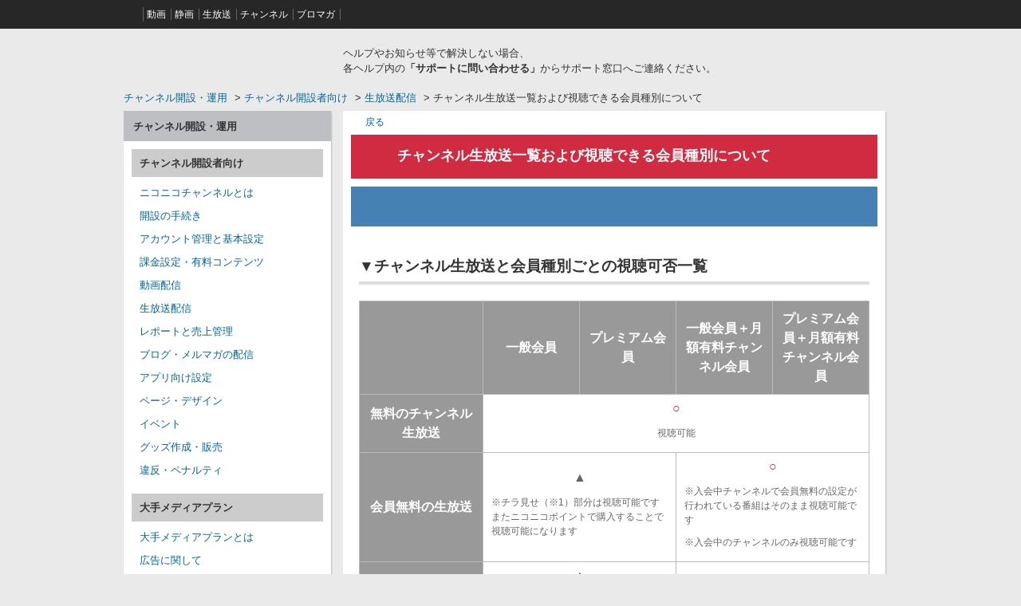

--- FILE ---
content_type: text/html; charset=utf-8
request_url: https://qa.nicovideo.jp/faq/show/8856?category_id=424&site_domain=channel
body_size: 7098
content:
<!DOCTYPE html PUBLIC "-//W3C//DTD XHTML 1.0 Transitional//EN" "http://www.w3.org/TR/xhtml1/DTD/xhtml1-transitional.dtd">
<html xmlns="http://www.w3.org/1999/xhtml" lang="ja" xml:lang="ja">
  <head>
 <meta http-equiv="content-type" content="text/html; charset=UTF-8" />
    <meta http-equiv="X-UA-Compatible" content="IE=edge,chrome=1" />
    <meta http-equiv="Pragma" content="no-cache"/>
    <meta http-equiv="Cache-Control" content="no-cache"/>
    <meta http-equiv="Expires" content="0"/>
    <meta name="description" content="
▼チャンネル生放送と会員種別ごとの視聴可否一覧



 
一般会員
プレミアム会員
一般会員＋月額有料チャンネル会員
プレミアム会員＋月額有料チャンネル会員


無料のチャンネル生放送

○
視聴可" />
    <meta name="keywords" content="生放送配信,チャンネル開設者向け,ニコニコ動画,niconico,ヘルプ,Q&amp;A,ニコニコ,チャンネル" />
    <meta name="csrf-param" content="authenticity_token" />
<meta name="csrf-token" content="1tBYscSMZhWiFzMjxEpcaixxi4JW1L0d4zactq0syGV7j20Kg0lmnegJyn-zhSImvS1o77EmKR-ktNiLnRZtkw" />
    <script src="/assets/application_front_pc-70829ab258f817609cf7b092652328b6cc107d834757186420ba06bcb3c507c9.js"></script>
<script src="/assets/calendar/calendar-ja-da58e63df1424289368016b5077d61a523d45dd27a7d717739d0dbc63fa6a683.js"></script>
<script>jQuery.migrateMute = true;</script>
<script src="/assets/jquery-migrate-3.3.2.min-dbdd70f5d90839a3040d1cbe135a53ce8f7088aa7543656e7adf9591fa3782aa.js"></script>
<link rel="stylesheet" href="/assets/application_front_pc-7cab32363d9fbcfee4c18a6add9fe66228e2561d6fe655ed3c9a039bf433fbd8.css" media="all" />
<link href="/stylesheets/style.css?LKPRpLgTCiTJuo1o8gqHuO_0vSd2WlhmjibloZJX-XOB_OQf_9YKrIOkdDSFxfn0fqheSpGozGTJpKGcom1chQ" media="all" rel="stylesheet" type="text/css" />
<link rel="stylesheet" href="https://qa.nicovideo.jp/css/style.css?site_id=-1" media="all" />
<link rel="stylesheet" href="https://qa.nicovideo.jp/css/style.css?site_id=7" media="all" />
<meta name="google-site-verification" content="X1ARxKsFZK8gXr39X1KnF8tzHbcCj5lVZ-jQB0VwS-I" />

<!-------GAトラッキングコード-------->

<!-- Google Tag Manager --><script>(function(w,d,s,l,i){w[l]=w[l]||[];w[l].push({'gtm.start':
new Date().getTime(),event:'gtm.js'});var f=d.getElementsByTagName(s)[0],
j=d.createElement(s),dl=l!='dataLayer'?'&l='+l:'';j.async=true;j.src=
'https://www.googletagmanager.com/gtm.js?id='+i+dl;f.parentNode.insertBefore(j,f);
})(window,document,'script','NicoGoogleTagManagerDataLayer','GTM-KXT7G5G');</script>
<!-- End Google Tag Manager -->

<!-------GAトラッキングコードおわり-------->

<link rel='shortcut icon' href='/usr/favicon/images/Z2SpVoPEa1UIH64D.ico?site_domain=channel'>
<link rel='icon' href='/usr/favicon/images/Z2SpVoPEa1UIH64D.ico?site_domain=channel'>
    
    <title>チャンネル生放送一覧および視聴できる会員種別について | ニコニコチャンネル開設者専用ヘルプ</title>
    
  </head>
  <body class="lang_size_medium" id="faq_show">
    
    <a name="top"></a>
    <div id="okw_wrapper">
<!-------GAトラッキングコード-------->

<!-- Google Tag Manager (noscript) -->
<noscript><iframe src="https://www.googletagmanager.com/ns.html?id=GTM-KXT7G5G"
height="0" width="0" style="display:none;visibility:hidden"></iframe></noscript>
<!-- End Google Tag Manager (noscript) -->

<!-------GAトラッキングコードおわり-------->



<div id="siteHeader">
	<div id="siteHeaderInner">
		<ul class="siteHeaderGlovalNavigation">
			<li class="niconico"><a href="https://www.nicovideo.jp/?header" class="iconNiconico" title="ニコニコ"><span>ニコニコ</span></a></li>
			<li><a href="https://www.nicovideo.jp/video_top/?header"><span>動画</span></a></li>
			<li><a href="http://seiga.nicovideo.jp/?header"><span>静画</span></a></li>
			<li><a href="https://live.nicovideo.jp/?header"><span>生放送</span></a></li>
			<li><a href="https://ch.nicovideo.jp/?header"><span>チャンネル</span></a></li>
			<li><a href="https://ch.nicovideo.jp/portal/blomaga?header"><span>ブロマガ</span></a></li>
		</ul>
	</div>
</div>

<div id="okw_header">
		<div id="okw_header_inner">
			<h1 id="okw_header_logo"><a href="https://qa.nicovideo.jp/?site_domain=channel">ニコニコヘルプ</a></h1>
			<p class="description">ヘルプやお知らせ等で解決しない場合、<br>各ヘルプ内の<strong>「サポートに問い合わせる」</strong>からサポート窓口へご連絡ください。</p>
		</div><!-- #okw_header_inner -->
</div><!-- #okw_header -->
      <div id="okw_contents">
        <div id="okw_contents_base">
          <div id="okw_contents_inner" class="clearfix">
            <div id="okw_sub_header" class="clearfix">
              <div id="login_user_name"></div>
              <ul id="fontCol" class="flo_r">
                  <li class="okw_txt">文字サイズ変更</li>
  <li class="fntSml fntSml_ja">
    <a update_flash_color="#d4e0e8" data-remote="true" href="/front/font_size?font_type=small&amp;site_domain=channel">S</a>
  </li>
  <li class="fntMidOn fntMidOn_ja">
    <a update_flash_color="#d4e0e8" data-remote="true" href="/front/font_size?font_type=middle&amp;site_domain=channel">M</a>
  </li>
  <li class="fntBig fntBig_ja">
    <a update_flash_color="#d4e0e8" data-remote="true" href="/front/font_size?font_type=large&amp;site_domain=channel">L</a>
  </li>

              </ul>
              <ul class="okw_bread">
  <li class="okw_bread_list"><a href="/category/show/615?site_domain=channel">チャンネル開設・運用</a><span>&nbsp;&gt;&nbsp;</span><a href="/category/show/407?site_domain=channel">チャンネル開設者向け</a><span>&nbsp;&gt;&nbsp;</span><a href="/category/show/423?site_domain=channel">生放送配信</a><span>&nbsp;&gt;&nbsp;</span><span>チャンネル生放送一覧および視聴できる会員種別について</span></li>
</ul>
            
            </div>
            
<div id="okw_side" class="flo_l"><div class="colArea clearfix"><div class="oneCol okw_parts_category">  <div class="ttl_col"><h2 class="ttl_bg"><span class="icoCate">チャンネル開設・運用</span></h2></div>
  <div class="cateList_area">
        <ul class="clearfix cateList_box">
        <li class="cateList clearfix cateList_1line">
          
          <div class="cate_middle">
            <a href="/category/show/407?site_domain=channel">チャンネル開設者向け</a>
          </div>
                <div class="cate_small clearfix">
                    <span><a href="/category/show/511?site_domain=channel">ニコニコチャンネルとは</a></span><br />
                    <span><a href="/category/show/490?site_domain=channel">開設の手続き</a></span><br />
                    <span><a href="/category/show/492?site_domain=channel">アカウント管理と基本設定</a></span><br />
                    <span><a href="/category/show/424?site_domain=channel">課金設定・有料コンテンツ</a></span><br />
                    <span><a href="/category/show/494?site_domain=channel">動画配信</a></span><br />
                    <span><a href="/category/show/423?site_domain=channel">生放送配信</a></span><br />
                    <span><a href="/category/show/493?site_domain=channel">レポートと売上管理</a></span><br />
                    <span><a href="/category/show/499?site_domain=channel">ブログ・メルマガの配信</a></span><br />
                    <span><a href="/category/show/687?site_domain=channel">アプリ向け設定</a></span><br />
                    <span><a href="/category/show/458?site_domain=channel">ページ・デザイン</a></span><br />
                    <span><a href="/category/show/408?site_domain=channel">イベント</a></span><br />
                    <span><a href="/category/show/678?site_domain=channel">グッズ作成・販売</a></span><br />
                    <span><a href="/category/show/673?site_domain=channel">違反・ペナルティ</a></span><br />
                </div>
        </li>
        </ul>
        <ul class="clearfix cateList_box">
        <li class="cateList clearfix cateList_1line">
          
          <div class="cate_middle">
            <a href="/category/show/486?site_domain=channel">大手メディアプラン</a>
          </div>
                <div class="cate_small clearfix">
                    <span><a href="/category/show/500?site_domain=channel">大手メディアプランとは</a></span><br />
                    <span><a href="/category/show/487?site_domain=channel">広告に関して</a></span><br />
                    <span><a href="/category/show/505?site_domain=channel">技術的な質問や設定に関して</a></span><br />
                    <span><a href="/category/show/504?site_domain=channel">よくある質問</a></span><br />
                </div>
        </li>
        </ul>
  </div>

</div><div class="oneCol okw_parts_usr_2"><script script type= text/javascript>

    $(document).ready(function() {

        // 設定項目ここから
        // お問い合わせリンク押したときに遷移させたいドワンゴ様サイト
        var support_form_link = "https://www.nicovideo.jp/redirect_qa";
        // 問い合わせ時ログイン必須のフォーム属性のID
        var login_attribute_id = 64;
        // 問い合わせフォーム非表示のフォーム属性ID
        var hide_attribute_id = 65;
        // 設定項目ここまで

        if ($('.okw_parts_helpdesk .qaList a').length > 0) {

            // OKBiz7お問い合わせパーツのお問い合わせリンクのURLを取得
            var base_hd_href = $('.okw_parts_helpdesk .qaList a').attr("href");
            // sbtokenのパラメータを除去
            base_hd_href = base_hd_href.replace(/&?sbtoken=[a-fA-F0-9]+&?/, ""); 

        if ($(".okw_bread_list").children("a[href*='615']").length > 0) {
            var base_hd_href = base_hd_href + "&site_domain=channel"
}
        if ($(".okw_bread_list").children("a[href*='391']").length > 0) {
            var base_hd_href = base_hd_href + "&site_domain=nicobox"
}
        if ($(".okw_bread_list").children("a[href*='611']").length > 0) {
            var base_hd_href = base_hd_href + "&site_domain=penalty"
}

            // URLエンコードをかける
            var encode_hd_href = encodeURIComponent(base_hd_href);

            // 現在のFAQページのURLを取得
            var faq_url = location.href;
            // こちらもURLエンコードをかける
            var encode_faq_url = encodeURIComponent(faq_url);

            // URLをカスタマイズ
            var custom_hd_href = support_form_link + "?return_url=" + encode_hd_href + "&last_url=" + encode_faq_url;

            // login_free=1をURLに付与するかどうかをフォーム属性の値によって判別
            if ($('.faq_addition_col .faq_attribute' + login_attribute_id + ' dd').length > 0) {
                var login_attribute = $('.faq_addition_col .faq_attribute' + login_attribute_id + ' dd');
                if ($.trim($(login_attribute).text()) == '不要') {
                    custom_hd_href = custom_hd_href + "&login_free=1";
                }
            }
            
                // お問い合わせリンクのURLを書き換える
                $('.okw_parts_helpdesk .qaList a').attr("href", custom_hd_href);
            
        } 

        // 問い合わせフォーム非表示のフォーム属性の値によって、お問い合わせリンクのパーツを隠す
        if ($('.faq_addition_col .faq_attribute' + hide_attribute_id + ' dd').length > 0) {
            if ($.trim($('.faq_addition_col .faq_attribute' + hide_attribute_id + ' dd').text()) == "非表示") {
                if ($('.okw_parts_helpdesk').length > 0) {
                    $('.okw_parts_helpdesk').hide();
                }
            }
        }

        // FAQ内容参照のフォーム属性の欄を非表示にする
if ($('.faq_addition_col').length > 0) {
  if($(".faq_addition_col").find("dt:contains('添付ファイル')").length > 0) {
    $.trim($("dd:contains('不要')").parents("dl").hide());
    $.trim($("dd:contains('非表示')").parents("dl").hide());
  }else{
    $('.faq_addition_col').hide();
  }
}

    });
</script>
</div></div></div><div id="okw_center" class="okw_side flo_r"><div class="colArea clearfix"><div class="oneCol okw_main_faq">    <!-- FAQ_CONTENTS_AREA -->
    <div class="faq_qstInf_col clearfix">
    <ul class="siteLink">
        <li class="preLink">
            <a title="戻る" href="/category/show/424?site_domain=channel">戻る</a>
        </li>
    </ul>
  <ul class="faq_dateNo flo_r">
    <li class="faq_no">No&nbsp;:&nbsp;8856</li>
      <li class="faq_date">公開日時&nbsp;:&nbsp;2022/07/19 16:00</li>
      <li class="faq_date">更新日時&nbsp;:&nbsp;2024/06/26 16:11</li>
        <li class="faq_print">
          <span class="icoPrint">
              <a target="_blank" href="/print/faq/8856?category_id=424&amp;site_domain=channel">印刷</a>
          </span>
        </li>
  </ul>
</div>
<span class="mark_area"></span>

<script type='text/javascript'>
    //<![CDATA[
    $(function() {
        $("#faq_tag_search_return_button").click(function () {
            const keywordTagsJ = JSON.stringify()
            const faqId = `${}`
            faq_popup_close_log(keywordTagsJ, faqId);
            window.close();
            return false;
        });
    });
    //]]>
</script>

<h2 class="faq_qstCont_ttl"><span class="icoQ">チャンネル生放送一覧および視聴できる会員種別について</span></h2>
<div class="faq_qstCont_col">
    <div id="faq_question_contents" class="faq_qstCont_txt clearfix">
      <div>チャンネル生放送一覧および視聴できる会員種別について</div>
    </div>
  <dl class="faq_cate_col clearfix">
    <dt>カテゴリー&nbsp;:&nbsp;</dt>
    <dd>
      <ul>
          <li class="clearfix">
            <a href="/category/show/615?site_domain=channel">チャンネル開設・運用</a><span>&nbsp;&gt;&nbsp;</span><a href="/category/show/407?site_domain=channel">チャンネル開設者向け</a><span>&nbsp;&gt;&nbsp;</span><a href="/category/show/423?site_domain=channel">生放送配信</a>
          </li>
      </ul>
    </dd>
  </dl>
</div>
<h2 class="faq_ans_bor faq_ans_ttl">
    <span class="icoA">回答</span>
</h2>
<div class="faq_ans_col">
  <div id="faq_answer_contents" class="faq_ansCont_txt clearfix">
    <div class="section">
<h2 class="hdg2 border_title">▼チャンネル生放送と会員種別ごとの視聴可否一覧</h2></div>
<table class="table_normal">
<tbody>
<tr>
<th>&nbsp;</th>
<th>一般会員</th>
<th>プレミアム会員</th>
<th>一般会員＋月額有料チャンネル会員</th>
<th>プレミアム会員＋月額有料チャンネル会員</th>
</tr>
<tr>
<th>無料のチャンネル生放送</th>
<td align="center" colspan="4">
<p><span class="bold text_red">○</span></p>
<p class="small text_gray">視聴可能</p></td>
</tr>
<tr>
<th>会員無料の生放送</th>
<td align="center" colspan="2">
<p><span class="bold text_gray">▲</span></p>
<p align="left" class="small text_gray">※チラ見せ（※1）部分は視聴可能です<br/>
またニコニコポイントで購入することで視聴可能になります</p></td>
<td align="center" colspan="2">
<p><span class="bold text_red">○</span></p>
<p align="left" class="small text_gray">※入会中チャンネルで会員無料の設定が行われている番組はそのまま視聴可能です</p>
<p align="left" class="small text_gray">※入会中のチャンネルのみ視聴可能です</p></td>
</tr>
<tr>
<th>チケット購入が必要なチャンネル生放送</th>
<td align="center" colspan="2">
<p><span class="bold text_gray">▲</span></p>
<p align="left" class="small text_gray">※チラ見せ（※1）部分は視聴可能です<br/>
またニコニコポイントで購入することで視聴可能になります</p></td>
<td align="center" colspan="2">
<p><span class="bold text_red">○</span></p>
<p align="left" class="small text_gray">※一部番組はチャンネル会員でもニコニコポイントで購入する必要があります</p></td>
</tr>
</tbody>
</table>
<div><span class="small text_gray">※1　チラ見せ機能とは<br/>
放送者が放送中の画面を、ネットチケットを購入していない/視聴権限を有していないユーザーに対して一時的に視聴可能にできる機能です。 </span>
<div class="section">
<h2 class="hdg2 border_title">▼チャンネル生放送タイムシフトと会員種別ごとの視聴可否一覧</h2></div>
<table class="table_normal">
<tbody>
<tr>
<th>&nbsp;</th>
<th>一般会員</th>
<th>プレミアム会員</th>
<th>一般会員＋月額有料チャンネル会員</th>
<th>プレミアム会員＋月額有料チャンネル会員</th>
</tr>
<tr>
<th>無料のチャンネル生放送のタイムシフト</th>
<td align="center">
<p><span class="bold text_gray">▲</span></p>
<p class="small text_gray">視聴可能</p>
<p align="left" class="small text_gray">※事前にタイムシフト予約を行う必要があります</p></td>
<td align="center">
<p><span class="bold text_red">○</span></p>
<p class="small text_gray">視聴可能</p></td>
<td align="center">
<p><span class="bold text_gray">▲</span></p>
<p class="small text_gray">視聴可能</p>
<p align="left" class="small text_gray">※事前にタイムシフト予約を行う必要があります</p></td>
<td align="center">
<p><span class="bold text_red">○</span></p>
<p class="small text_gray">視聴可能</p></td>
</tr>
<tr>
</tr>
<tr>
<th>会員無料の生放送</th>
<td align="center" colspan="2">
<p><span class="bold text_gray">▲</span></p>
<p align="left" class="small text_gray">※チラ見せ（※1）部分は視聴可能です<br/>
またニコニコポイントで購入することで視聴可能になります</p></td>
<td align="center" colspan="2">
<p><span class="bold text_red">○</span></p>
<p align="left" class="small text_gray">※入会中チャンネルで会員無料の設定が行われている番組はそのまま視聴可能です</p>
<p align="left" class="small text_gray">※入会中チャンネルのみ視聴可能です</p></td>
</tr>
<tr>
<th>チケット購入が必要なチャンネル生放送のタイムシフト</th>
<td align="center" colspan="2">
<p><span class="bold text_gray">▲</span></p>
<p align="left" class="small text_gray">※チラ見せ（※1）部分は視聴可能です<br/>
またニコニコポイントで購入することで視聴可能になります</p></td>
<td align="center" colspan="2">
<p><span class="bold text_red">○</span></p>
<p align="left" class="small text_gray">※一部番組はチャンネル会員でもニコニコポイントで購入する必要があります</p></td>
</tr>
</tbody>
</table> <span class="small text_gray"> ※1　チラ見せ機能とは<br/>
放送者が放送中の画面を、ネットチケットを購入していない/視聴権限を有していないユーザーに対して一時的に視聴可能にできる機能です。 </span></div>
  </div>
    <div class="faq_addition_col">
      <dl class="faq_addition_list faq_attribute64 clearfix not_html">
        <dt>問い合わせ時ログイン不要</dt>
          <dd>不要</dd>
      </dl>
  </div>

</div>

<script type="text/javascript">
$(function() {
  function resetFaqCountFlag() {
    window.__faq_countup_sent__ = false;
  }

  function countUpOnce() {
    // すでに送信済みならスキップ
    if (window.__faq_countup_sent__) return;
    window.__faq_countup_sent__ = true;

    fetch("/faq/countup?site_domain=channel", {
      method: "POST",
      headers: {
        "Content-Type": "application/json",
        "X-CSRF-Token": $('meta[name=csrf-token]').attr('content'),
        "X-Requested-With": "XMLHttpRequest"
      },
      body: JSON.stringify({
        faq_id: "8856",
        category_id: "423"
      })
    });
  }

  countUpOnce();

  // PC タグ検索 個別のモーダルを閉じる場合
  $("#faq_show .faq_tag_search_return_button").on("click", function() {
    resetFaqCountFlag();
  });
  // PC タグ検索 全てのモーダルを閉じる場合
  $("#faq_show .faq_tag_search_close_button").on("click", function() {
    resetFaqCountFlag();
  });

  // スマホ タグ検索
  $('.faq_tag_modal_close_btn').on("click", function() {
    resetFaqCountFlag();
  });

  // PC スーパーアシスタント Colorboxモーダルを閉じる場合
  $(document).on("cbox_closed", function() {
    resetFaqCountFlag();
  });

  // スマホ スーパーアシスタント FAQ詳細から戻る場合
  $("#toggle_preview_faq").on("click", function() {
    resetFaqCountFlag();
  });
});
</script>


    <!-- /FAQ_CONTENTS_AREA -->


</div></div><div class="colArea clearfix"><div class="oneCol okw_parts_faq_relations">  <span class="spinner"></span>

  <script type="text/javascript">
      $.ajax({
          type: 'GET',
          url: '/custom_part/faq_relations?category_id=423&id=8856&site_domain=channel&split=false',
          dataType: 'html',
          success: function(data) {
              $('.okw_parts_faq_relations').html(data)
          }
      });
  </script>
</div></div><div class="colArea clearfix"><div class="oneCol okw_parts_helpdesk">  <div class="ttl_col"><h2 class="ttl_bg"><span class="icoHelpdesk">解決しない場合はサポート窓口へご連絡ください。</span></h2></div>
  <ul class="qaList">
    <li>
      <a href="https://qa.nicovideo.jp/helpdesk?sbtoken=b3ccbec96557072572007b5d3212e167&amp;category_id=423&amp;faq_id=8856&amp;site_domain=channel">お問い合わせ</a>
    </li>
  </ul>
</div></div><p class="topLink"><a href="#top">TOPへ</a></p></div>
<script type="text/javascript">
$(function() {
  function resetFaqCountFlag() {
    window.__faq_countup_sent__ = false;
  }

  function countUpOnce() {
    // すでに送信済みならスキップ
    if (window.__faq_countup_sent__) return;
    window.__faq_countup_sent__ = true;

    fetch("/faq/countup?site_domain=channel", {
      method: "POST",
      headers: {
        "Content-Type": "application/json",
        "X-CSRF-Token": $('meta[name=csrf-token]').attr('content'),
        "X-Requested-With": "XMLHttpRequest"
      },
      body: JSON.stringify({
        faq_id: "8856",
        category_id: "423"
      })
    });
  }

  countUpOnce();

  // PC タグ検索 個別のモーダルを閉じる場合
  $("#faq_show .faq_tag_search_return_button").on("click", function() {
    resetFaqCountFlag();
  });
  // PC タグ検索 全てのモーダルを閉じる場合
  $("#faq_show .faq_tag_search_close_button").on("click", function() {
    resetFaqCountFlag();
  });

  // スマホ タグ検索
  $('.faq_tag_modal_close_btn').on("click", function() {
    resetFaqCountFlag();
  });

  // PC スーパーアシスタント Colorboxモーダルを閉じる場合
  $(document).on("cbox_closed", function() {
    resetFaqCountFlag();
  });

  // スマホ スーパーアシスタント FAQ詳細から戻る場合
  $("#toggle_preview_faq").on("click", function() {
    resetFaqCountFlag();
  });
});
</script>


          </div>
        </div>
      </div>
<div id="footerWrap">
	<div id="footerNav">
		<div class="outer">
			<h3>ニコニコについて</h3>
			<ul class="footerNavList">
				<li><a href="http://site.nicovideo.jp/service_list/">サービス一覧</a></li>
				<li><a href="https://www.nicovideo.jp/rss">RSS（更新情報）一覧</a></li>
				<li><a href="http://license-search.nicovideo.jp/">動画・生放送に使用できる音源の検索</a></li>
				<li><a href="https://site.nicovideo.jp/base/declaration">宣言</a></li>
				<li><a href="https://site.nicovideo.jp/term/">サイトご利用にあたって</a></li>
			</ul><!-- /.footerNavList -->
		</div><!-- /.outer -->

		<div class="outer">
			<h3>お知らせ</h3>
			<ul class="footerNavList">
				<li><a href="https://blog.nicovideo.jp/niconews/">インフォメーション</a></li>
				<li><a href="https://blog.nicovideo.jp/niconews/ge_function/">機能・お知らせ</a></li>
				<li><a href="https://blog.nicovideo.jp/niconews/ge_maintenance/">メンテナンス・障害・復旧</a></li>
				<!-- <li><a href="http://info.nicovideo.jp/base/phishing.html">フィッシング詐欺にご注意</a></li>-->
			</ul><!-- /.footerNavList -->
		</div><!-- /.outer -->

		<div class="outer">
			<h3>お問い合わせ</h3>
			<ul class="footerNavList">
				<li><a href="https://qa.nicovideo.jp/faq/show/5008?site_domain=default">要望はこちら</a></li>
				<li><a href="http://rcp-smile.nicovideo.jp/static/rule/">権利者法人の皆様へ</a></li>
				<li><a href="https://ch.nicovideo.jp/start ">団体・企業ページ開設</a></li>
				<li><a href="http://site.nicovideo.jp/sales_ads">広告出稿</a></li>
				<li><a href="https://dwango.co.jp/contact/">取材・プレス</a></li>
			</ul><!-- /.footerNavList -->
		</div><!-- /.outer -->
	</div><!-- #footerNav -->

	<div id="copyright">
		<p class="figureWrap">
			<small class="copyright">&copy; DWANGO Co., Ltd.</small>
		</p><!-- /.figureWrap -->
	</div><!-- /.copyright -->
</div><!-- /.footerWrap -->

<script>
var acc = document.getElementsByClassName("accordion");
var i;

for (i = 0; i < acc.length; i++) {
    acc[i].onclick = function(){
        this.classList.toggle("active");
        this.nextElementSibling.classList.toggle("show");
  }
}
</script>
<script type='text/javascript'>
$(function(){
	$('#okw_footer_default .logo_footer').html('<img src="/images/front/logo_footer.png">');
});
</script>      <div id="okw_footer_default" class="clearfix">
        <p id="okw_logo_footer" class="flo_r logo_footer">
          <a href="https://aisaas.pkshatech.com/faq/" target="_blank">PKSHA FAQ logo</a>
        </p>
      </div>
    </div>


  </body>
</html>


--- FILE ---
content_type: text/html; charset=utf-8
request_url: https://qa.nicovideo.jp/custom_part/faq_relations?category_id=423&id=8856&site_domain=channel&split=false
body_size: 491
content:
    <div class="ttl_col"><h2 class="ttl_bg"><span class="icoFaq">関連するヘルプ</span></h2></div>
    <ul class="faq_relate_list">
        <li class="faq_list_bg1 Q_sml">
          <a title="タイムシフト公開期間と視聴期限" href="/faq/show/737?category_id=423&amp;site_domain=channel">タイムシフト公開期間と視聴期限</a>
        </li>
        <li class="faq_list_bg2 Q_sml">
          <a title="タイムシフトの使い方" href="/faq/show/738?category_id=423&amp;site_domain=channel">タイムシフトの使い方</a>
        </li>
        <li class="faq_list_bg1 Q_sml">
          <a title="タイムシフトを視聴できない" href="/faq/show/673?category_id=423&amp;site_domain=channel">タイムシフトを視聴できない</a>
        </li>
        <li class="faq_list_bg2 Q_sml">
          <a title="有料チャンネルの1ヵ月無料サービス" href="/faq/show/566?category_id=423&amp;site_domain=channel">有料チャンネルの1ヵ月無料サービス</a>
        </li>
        <li class="faq_list_bg1 Q_sml">
          <a title="予約した生放送がタイムシフトで視聴できない" href="/faq/show/377?category_id=423&amp;site_domain=channel">予約した生放送がタイムシフトで視聴できない</a>
        </li>
    </ul>



--- FILE ---
content_type: text/css
request_url: https://qa.nicovideo.jp/css/style.css?site_id=7
body_size: 22889
content:
@charset "utf-8";

/* =======================================================
     basic
======================================================= */


/* ------------------------------
     default settings
------------------------------ */

* {
    margin: 0;
    /* 周囲余白 */
    padding: 0;
    /* 余白 */
}

body,
div,
dl,
dt,
dd,
ul,
ol,
li,
h1,
h2,
h3,
h4,
h5,
h6,
pre,
code,
form,
fieldset,
legend,
input,
textarea,
p,
blockquote,
th,
td {
    margin: 0;
    /* 周囲余白 */
    padding: 0;
    /* 余白 */
}

fieldset,
img,
table {
    border: 0;
    /* 罫線 */
}

li,
ol,
ul {
    list-style: none;
    /* リスト */
}

body {
    font-family: "ヒラギノ角ゴ Pro W3", "Hiragino Kaku Gothic Pro", "メイリオ", Meiryo, Osaka, "ＭＳ Ｐゴシック", "MS PGothic", sans-serif;
    /* 文字フォント */
    line-height: 1.5;
    /* テキスト高さ */
    color: #333;
    /* テキスト色 */
    text-align: left;
    /* テキスト配置 */
    background: #EAEAEA;
}

h1,
h2,
h3,
h4,
h5,
h6 {
    font-size: 100%;
    /* 文字サイズ */
    font-weight: normal;
    /* 文字太さ */
}

h1 {
    font-size: 12px;
    /* 文字サイズ */
}

em {
    font-style: normal;
    /* 文字斜体 */
}


/* ------------------------------
     common
------------------------------ */

.flo_l {
    float: left;
    /* 表示配置 */
}

.flo_r {
    float: right;
    /* 表示配置 */
    display: inline;
}


/* ------------------------------
     link
------------------------------ */


/* リンク */

a:link {
    color: #006699;
    /* テキスト色 */
    text-decoration: none;
    /* テキスト装飾 */
}


/* 訪問済み */

a:visited {
    color: #006699;
    /* テキスト色 */
    text-decoration: none;
    /* テキスト装飾 */
}


/* ホバー */

a:hover {
    color: #33B1E9;
    /* テキスト色 */
    text-decoration: underline;
    /* テキスト装飾 */
}


/* アクティブ */

a:active {
    color: #33B1E9;
    /* テキスト色 */
    text-decoration: underline;
    /* テキスト装飾 */
}


/* =======================================================
    共通ヘッダー
========================================================= */


/*----------------------------------------------
    siteHeader
------------------------------------------------
/*
    initialize
----------------------------------------------*/

body,
#siteHeader div,
#siteHeader dl,
#siteHeader dt,
#siteHeader dd,
#siteHeader ul,
#siteHeader ol,
#siteHeader li,
#siteHeader p,
#siteHeader form {
    margin: 0;
    padding: 0;
}

#siteHeader dl,
#siteHeader dt,
#siteHeader dd,
#siteHeader ul,
#siteHeader ol,
#siteHeader li {
    list-style: none;
    /*word-break: break-all;*/
}

#siteHeader input,
#siteHeader textarea,
#siteHeader select,
#siteHeader option,
#siteHeader label {
    margin-top: 0;
    margin-bottom: 0;
    padding-top: 0;
    padding-bottom: 0;
    font-size: 100%;
    vertical-align: middle;
    word-break: break-all;
    outline: none;
}

#siteHeader textarea {
    overflow: auto;
}

#siteHeader label {
    cursor: pointer;
}

#siteHeader input[type="submit"]::-moz-focus-inner {
    border: 0px;
}

#siteHeader p {
    margin: 0 0 4px 0;
    font-size: 100%;
    line-height: 1.5;
    word-break: break-all;
}

#siteHeader img {
    border: none;
    vertical-align: middle;
}

#siteHeader a,
#siteHeader a:link {
    color: #2bc6f9;
    text-decoration: none;
    outline: none;
}

#siteHeader a:visited {
    text-decoration: none;
}

#siteHeader a:hover,
#siteHeader a:active {
    color: #2bc6f9;
    text-decoration: none;
}


/*
    siteHeader Wrap
----------------------------------------------*/

#siteHeader {
    width: 100%;
    background: #272727;
    font-size: 13px;
    font-family: "ヒラギノ角ゴ Pro W3", "Hiragino Kaku Gothic Pro", "メイリオ", Meiryo, Osaka, "ＭＳ Ｐゴシック", "MS PGothic", sans-serif;
    z-index: 9999;
    top: 0;
    left: 0;
    position: relative;
    text-align: left;
}

.nofix #siteHeader {
    position: relative;
}

#siteHeader #siteHeaderInner {
    position: relative;
    background: #272727;
    width: 984px;
    height: 36px;
    margin: 0 auto;
    zoom: 1;
}

#siteHeader #siteHeaderInner:after {
    content: ".";
    display: block;
    clear: both;
    line-height: 0;
    height: 0;
    visibility: hidden;
}


/*
    siteHeader Common
----------------------------------------------*/

#siteHeader #siteHeaderInner ul {
    zoom: 1;
}

#siteHeader #siteHeaderInner ul:after {
    content: ".";
    display: block;
    clear: both;
    line-height: 0;
    height: 0;
    visibility: hidden;
}

#siteHeader #siteHeaderInner ul li {
    position: relative;
    float: left;
    height: 36px;
    line-height: 36px;
}

#siteHeader #siteHeaderInner ul li:hover {
    background: #474747;
}

#siteHeader #siteHeaderInner ul li a {
    display: inline-block;
    color: #fff;
    font-size: 93%;
    border-left: none;
    margin-right: -2px;
}

#siteHeader #siteHeaderInner ul li a span {
    padding: 0 6px 0 6px;
    border-right: #666 solid 1px;
    cursor: pointer;
}

#siteHeader #siteHeaderInner ul li.lastlist a span {
    border-right: none;
}

#siteHeader #siteHeaderInner ul li a:hover {
    color: #fff;
    font-size: 93%;
}

#siteHeader #siteHeaderInner ul li a:hover span {
    border-right: #272727 solid 1px;
}

#siteHeader #siteHeaderInner ul li ul {
    position: absolute;
    top: 36px;
    right: 0;
    background: #eae8eb;
    border: #272727 solid 1px;
    border-top: none;
    padding-bottom: 0;
    z-index: 9999;
}

#siteHeader #siteHeaderInner ul li ul li {
    padding: 0 0 0 0;
    height: 28px;
    line-height: 20px;
}

#siteHeader #siteHeaderInner ul li ul li:hover {
    background: #898989;
}

#siteHeader #siteHeaderInner ul li ul li a {
    display: inline-block;
    color: #353535;
}

#siteHeader #siteHeaderInner ul li ul li a:hover {
    color: #fff;
    background: #898989;
    text-decoration: none;
}


/*
    glovalNavigation
----------------------------------------------*/

#siteHeader #siteHeaderInner .siteHeaderGlovalNavigation {
    float: left;
    padding: 0;
    position: relative;
    left: 2px;
    top: 0;
}


/* niconico icon */

#siteHeader #siteHeaderInner .niconico {
    text-indent: -9999px;
}

#siteHeader #siteHeaderInner .niconico .iconNiconico {
    position: relative;
    display: block;
    width: 30px;
    height: 36px;
    position: relative;
    top: 0;
    left: 0;
}

#siteHeader #siteHeaderInner .niconico .iconNiconico span {
    display: block;
    width: 17px;
    height: 18px;
    position: absolute;
    top: 9px;
    left: 0;
    background: url("/usr/file/attachment/icon_niconico.png") no-repeat 5px 0;
}

#siteHeader #siteHeaderInner .niconico .iconNiconico:hover {
    border-right: none;
}


/* inner menu */

#siteHeader #siteHeaderInner .siteHeaderGlovalNavigation li.siteHeaderOther a {
    border-right: none;
}

#siteHeader #siteHeaderInner .siteHeaderGlovalNavigation li.siteHeaderOther a span {
    border-right: none;
}

#siteHeader #siteHeaderInner .siteHeaderMenuList li.siteHeaderOther a {
    border-right: none;
}

#siteHeader #siteHeaderInner .siteHeaderMenuList li.siteHeaderOther span {
    border-right: none;
}

#siteHeader #siteHeaderInner .siteHeaderGlovalNavigation li ul {
    position: absolute;
    left: 0;
    width: 230px;
}

#siteHeader #siteHeaderInner .siteHeaderGlovalNavigation li ul li {
    padding: 0;
    margin: 0;
    width: 115px;
}

#siteHeader #siteHeaderInner .siteHeaderGlovalNavigation li ul li a {
    width: 100px;
    padding: 4px 8px 4px 7px;
}

#siteHeader #siteHeaderInner .siteHeaderGlovalNavigation li ul li.menuServiceList {
    padding: 0;
    margin: 0;
    width: 228px;
    font-size: 93%;
    border-top: 1px dotted #ccc;
    text-align: right;
}

#siteHeader #siteHeaderInner .siteHeaderGlovalNavigation li ul li.menuServiceList:hover {
    background-color: #EAE8EB;
}

#siteHeader #siteHeaderInner .siteHeaderGlovalNavigation li ul li.menuServiceList a {
    width: 125px;
    padding: 4px 7px 4px 8px;
    text-align: right;
}


/*------------------------------------------------------------
siteHeader.css END
------------------------------------------------------------*/


/* =======================================================
     base layout
======================================================= */


/* ------------------------------
     okwave wrapper
------------------------------ */


/* 全体 */

#okw_wrapper {}


/* ------------------------------
     okwave head line
------------------------------ */


/* 領域 */

.okw_headline {
    width: 980px;
    /* 幅 */
    margin: 0 auto;
    /* 周囲余白 */
}


/* h1 タグ内 */

.okw_headline h1 {
    color: #333333;
    font-size: 12px;
    font-weight: normal;
    margin: 4px 4px 0;
    text-align: right;
}


/* ------------------------------
     okwave headder
------------------------------ */


/* 領域 */

#okw_header {
    background: #EAEAEA;
    /* 背景 */
}


/* 内部領域 */

#okw_header_inner {
    background: #EAEAEA;
    /* 背景 */
    width: 980px;
    /* 幅 */
    margin: 0 auto;
    /* 周囲余白 */
    height: 80px;
    /* 高さ */
    padding: 1px 0 0;
    /* 余白 */
    position: relative;
}

#okw_header_inner:after {
    display: block;
    content: "";
    clear: both;
}

#okw_header_inner .description {
    float: right;
    position: absolute;
    display: block;
    float: right;
    right: 0;
    width: 700px;
    font-size: 13px;
    top: 21px;
    z-index: 100;
}


/* ロゴ */

#okw_header_logo a {
    background: transparent url("/usr/file/attachment/logo.svg") no-repeat scroll left 50%;
    background: transparent url("/usr/file/attachment/logo.png") no-repeat scroll left top\9;
    /* IE8 */
    width: 262px;
    /* 幅 */
    text-indent: -99999px;
    /* インデント */
    overflow: hidden;
    /* 領域外表示 */
    display: block;
    /* 表示要素 */
    height: 66px;
    /* 高さ */
    margin: 0;
    /* 周囲余白 */
    position: absolute;
    top: 5px;
    left: 4px;
    z-index: 100;
}


/* ------------------------------
     okwave contents
------------------------------ */


/* 領域 */

#okw_contents {
    background: #EAEAEA;
    /* 背景 */
    position: relative;
    top: -10px;
}


/* 表示領域ベース */

#okw_contents_base {
    margin: 0 auto;
    /* 周囲余白 */
    padding-right: 15px;
    /* 余白 */
    width: 965px;
    /* 幅 */
    background: #EAEAEA;
    /* 背景 */
    position: relative;
    /* ポジショニング */
}

#okw_contents_base,
div#MB_window {
    background-color: #EAEAEA;
    /* 背景色 */
}


/* 表示領域 */

#okw_contents_inner {
    background: #EAEAEA;
    /* 背景 */
    padding: 5px;
    /* 余白 */
}

#okw_contents_inner,
div#MB_frame {
    background-color: transparent;
    /* 背景色 */
}


/* 記事ページ背景 */

#faq_show #okw_contents_base #okw_contents_inner {}


/* info記事ページ背景 */

#info_and_news_show #okw_contents_inner {}

#info_and_news_show #okw_contents_inner .colArea {
    background: #fff;
    /* 背景 */
    padding: 0;
    /* 内側の余白 */
    margin: 5px 0 0 0;
    /* 外側の余白 */
    padding-bottom: 20px;
    margin-bottom: 0px;
    -webkit-box-shadow: rgba(0, 0, 0, 0.2) 1px 1px 2px;
    box-shadow: rgba(0, 0, 0, 0.2) 1px 1px 2px;
    position: relative;
    top: 20px;
}

#info_and_news_show #okw_contents_inner .topLink {
    position: relative;
    z-index: 100;
    bottom: 20px;
}


/*
    記事ページのディティール調整
------------------------------ */


/* お問い合わせ */

#helpdesk_index .okw_hdq_contents .colArea,
#helpdesk_create .okw_hdq_contents .colArea {
    border-bottom: none;
    box-shadow: none;
}

/*　以下、不要箇所
#helpdesk_index #okw_contents .colArea, #helpdesk_create #okw_contents .colArea, #helpdesk_complete #okw_contents .colArea {
    margin-bottom: 0;
    /* 周囲余白 */
-webkit-box-shadow: 1px 1px 2px rgba(0, 0, 0, 0.2);
-moz-box-shadow: 1px 1px 2px rgba(0, 0, 0, 0.2);
box-shadow: 1px 1px 2px rgba(0, 0, 0, 0.2);
border-radius: 2px;
-webkit-border-radius: 2px;
-moz-border-radius: 2px;
background: #fff;
padding-bottom: 20px;
}

*/
/* 入力画面 */

#helpdesk_index #okw_contents .colArea .okw_hdq_contents .colArea {
    -webkit-box-shadow: none;
    -moz-box-shadow: none;
    box-shadow: none;
    border-radius: none;
    -webkit-border-radius: none;
    -moz-border-radius: none;
    background: none;
    padding-bottom: 0;
}


/* 確認画面 */

#helpdesk_create #okw_contents .colArea .okw_main_helpdesk .okw_hdq_contents .colArea {
    -webkit-box-shadow: none;
    -moz-box-shadow: none;
    box-shadow: none;
    border-radius: none;
    -webkit-border-radius: none;
    -moz-border-radius: none;
    background: none;
    padding-bottom: 0;
}


/* 送信後の画面 */

#helpdesk_complete #okw_contents .okw_hdq_contents .colArea .okw_hdq_form_area .colArea {
    -webkit-box-shadow: none;
    -moz-box-shadow: none;
    box-shadow: none;
    border-radius: none;
    -webkit-border-radius: none;
    -moz-border-radius: none;
    background: none;
    padding-bottom: 0;
}

#helpdesk_complete #okw_contents .colArea {
    overflow: hidden;
    padding-bottom: 0px;
}


#helpdesk_complete .alert_box {
    padding: 10px 70px;
    /* margin-bottom: 5px; */
    background: #fffde9;
}

#helpdesk_complete .alert_txt2 {
    border: none;
    padding: 0px;
    color: #333;
    margin-bottom: 10px;
}


/* ------------------------------
     side column
------------------------------ */


/* 領域 */

#okw_side {
    width: 260px;
    /* 幅 */
    padding-bottom: 0;
    margin-bottom: 0;
    /* 周囲余白 */
    -webkit-box-shadow: 1px 1px 2px rgba(0, 0, 0, 0.2);
    -moz-box-shadow: 1px 1px 2px rgba(0, 0, 0, 0.2);
    box-shadow: 1px 1px 2px rgba(0, 0, 0, 0.2);
    border-radius: 2px;
    -webkit-border-radius: 2px;
    -moz-border-radius: 2px;
    background: #fff;
}

#okw_side .colArea {
    padding-bottom: 0;
}


/* サイド大カテゴリー */

#okw_side .okw_parts_search .ttl_col,
#okw_side .okw_parts_search .ttl_bg {
    background: #BDBFC2;
    color: #333;
}

#okw_side .okw_parts_category .ttl_col,
#okw_side .okw_parts_category .ttl_bg {
    background: #BDBFC2;
    color: #333;
}

#okw_side .okw_parts_category_tree .category_tree .ttl_col,
#okw_side .okw_parts_category_tree .category_tree .ttl_bg {
    background: #BDBFC2;
    color: #333;
}


/* サイド中カテゴリー */

#okw_side .cate_middle {}

#okw_side .cate_middle a {}


/* ------------------------------
     main column
------------------------------ */


/* 領域 */

#okw_center {
    padding-bottom: 10px;
    margin-bottom: 0;
    /* 周囲余白 */
    -webkit-box-shadow: 1px 1px 2px rgba(0, 0, 0, 0.2);
    -moz-box-shadow: 1px 1px 2px rgba(0, 0, 0, 0.2);
    box-shadow: 1px 1px 2px rgba(0, 0, 0, 0.2);
    border-radius: 2px;
    -webkit-border-radius: 2px;
    -moz-border-radius: 2px;
    background: #fff;
}


/* 領域・サイドカラム有 */

#okw_center.okw_side {
    width: 680px;
    /* 幅 */
}


/* 領域・サイドカラム無 */

#okw_center .side_none {
    width: auto;
    /* 幅 */
}


/* ------------------------------
     共通フッター
------------------------------ */


/* フッターナビ */

#footerWrap {
    background-color: #cacaca;
    padding: 12px 0 12px;
    margin-top: 10px;
}

#footerWrap #footerNav {
    width: 960px;
    overflow: hidden;
    margin: 0 auto 12px;
}

#footerWrap #footerNav .outer {
    float: left;
    width: 320px;
}

#footerWrap #footerNav .outer h3 {
    padding-bottom: 4px;
    margin-bottom: 6px;
    border-bottom: #999 solid 1px;
    width: 80%;
    font-size: 80%;
    font-weight: bold;
}

#footerWrap #footerNav ul {
    width: 325px;
}

#footerWrap #footerNav ul li {
    padding-left: 10px;
    margin-bottom: 4px;
    font-size: 80%;
    background: url("/usr/file/attachment/icon_cur.png") no-repeat left 4px;
}

#footerWrap #footerNav ul li a {
    color: #000;
}


/* copyright */

#footerWrap #copyright {
    clear: both;
    width: 960px;
    margin: 0 auto;
    overflow: hidden;
}

#footerWrap #copyright p.figureWrap {
    float: right;
    text-align: right;
    line-height: normal;
    vertical-align: bottom;
    width: 50%;
}

#footerWrap p img {
    width: 50px;
    margin-bottom: 4px;
}

#footerWrap #copyright p span {
    display: block;
}

small.copyright {
    font-size: 60%;
}


/* ------------------------------
     okwave footer
------------------------------ */


/* ライン画像領域 … custom フッターで消える */

#okw_footer_custom {
    height: 300px;
    /* 高さ */
    background: #CACACA;
    /* 背景 */
}


/* 領域 */

#okw_footer_default {
    padding: 0px 0 10px 0;
    /* 余白 */
    background: #CACACA;
    /* 背景 */
    width: 100%;
}


/* コピーライト部分文字サイズ固定 */

body #okw_footer_default {
    font-size: 12px;
    position: relative;
}


/* コピーライト位置調整 */

.okw_copy {
    margin-top: 10px;
}


/* コピーライト */

.okw_copy a:link,
.okw_copy a:visited,
.okw_copy a:active,
.okw_copy a:hover {
    color: #333333;
    text-decoration: none;
}


/* ロゴ */

#okw_logo_footer {
    margin: 0 auto;
    width: 960px;
    height: 26px;
    display: block;
    float: none;
    position: relative;
}

#okw_logo_footer:after {
    content: "";
    clear: both;
    display: block;
}

#okw_logo_footer a {
    background: transparent url("/usr/file/attachment/logo_okwave.png") no-repeat scroll left top;
    width: 190px;
    /* 幅 */
    height: 26px;
    /* 高さ */
    display: block;
    /* 表示要素 */
    text-indent: -99999px;
    /* インデント */
    overflow: hidden;
    /* 領域外表示 */
    position: absolute;
    float: right;
    right: 0;
    bottom: 0;
}


/* =======================================================
     link
======================================================= */


/* トップヘ */

.topLink {
    float: right;
    /* 表示配置 */
    font-size: 12px;
    /* 文字サイズ */
    margin: 10px;
    /* 周囲余白 */
    height: auto;
}


/* トップヘリンク */

.topLink a {
    background: transparent url("/usr/file/attachment/icon_arrow_gray.png") no-repeat scroll;
    /* 背景 */
    background-position: left center;
    height: 13px;
    /* 高さ */
    padding: 0 0 4px 18px;
    /* 余白 */
    display: inline-block;
    /* 表示要素 */
}


/* 領域 */

.siteLink li {
    display: inline;
    /* 表示要素 */
    font-size: 12px;
    /* 文字サイズ */
}


/* 記事ページ */

#faq_show .siteLink li {}


/* 戻る */

.preLink {
    background: transparent url("/usr/file/attachment/icon_arrow_gray_back.png") no-repeat scroll 0 0;
    /* 背景 */
    text-align: left;
    /* テキスト配置 */
    margin-right: 15px;
    /* 周囲余白 */
    height: 15px;
    /* 高さ */
    *line-height: 1.3;
}


/* 戻るリンク */

.preLink a {
    padding: 0 0 0 18px;
    /* 余白 */
    display: inline-block;
    /* 表示要素 */
    height: 15px;
    /* 高さ */
    *line-height: 1.3;
}


/* ------------------------------
     admin link : 管理者向けリンク
------------------------------ */


/* 領域 */

.fixed_link {
    position: fixed !important;
    /* ポジショニング  IE6にも対応 */
    position: absolute;
    right: 0;
    /* 右位置 */
}


/* リンク内 */

.fixed_link div a {
    display: block;
    /* 表示要素 */
    width: 36px;
    /* 幅 */
    height: 102px;
    /* 高さ */
    overflow: hidden;
    /* 領域外表示 */
    text-indent: -99999px;
    /* インデント */
}


/* FAQリンク領域 */

.admin_back_link {
    top: 150px;
    /* 上位置 */
}


/* FAQリンク */

.admin_back a {
    background: transparent url("../images/front/admin_back.gif") no-repeat scroll center center;
    /* 背景 */
}


/* デザインプレビューリンク領域 */

.preview_close_link {
    top: 260px;
    /* 上位置 */
}


/* デザインプレビューリンク */

.preview_close a {
    background: transparent url("../images/front/preview_close.gif") no-repeat scroll center center;
    /* 背景 */
}


/* =======================================================
     icon
======================================================= */


/* ------------------------------
     design parts
------------------------------ */


/* 共通 */

.icoInf,
.icoInfoNews,
.icoKeyword,
.icoQa,
.icoNew,
.icoCate,
.icoResult,
.icoHelpdesk,
.icoLogin,
.icoHot {
    background-attachment: scroll;
    /* 背景スクロール */
    background-color: transparent;
    /* 背景色 */
    background-position: left top;
    /* 背景配置 */
    background-repeat: no-repeat;
    /* 背景リピート */
    display: inline-block;
    /* 表示要素 */
    height: 0;
    /* 高さ */
    padding: 0;
    /* 余白 */
    background: none;
}


/*
    niconicoからのお知らせ
------------------------------------------ */

.icoInf {
    background-image: none;
}

.info_menu {
    margin: 0 0 10px 0;
    padding: 10px;
    border-bottom: 1px #bbb dotted;
    min-height: 19px;
}

.info_menu:after {
    display: block;
    content: "";
    clear: both;
}

.info_menu li {
    float: left;
    margin-right: 5px;
    font-size: 75%;
    *font-size: 11px;
}

.info_menu li.lastlist {
    margin-right: 0;
}

.info_menu li a {
    color: #CD3148;
    margin: 0 3px;
}

.info_menu li a:hover {
    text-decoration: underline;
}


/* コンテンツリスト */

#niconico_info_list {}

#niconico_info_list li {}

#niconico_info_list li a {
    color: #CD3148;
}

#niconico_info_list li a:hover {
    text-decoration: underline;
}


/*
    キーワード検索
------------------------------------------ */

.icoKeyword {
    background-image: none;
}


/* よくある質問 */

.icoQa {
    background-image: none;
}


/* 最新の FAQ */

.icoNew {
    background-image: none;
}


/* カテゴリー */

.icoCate {
    background-image: none;
}


/* FAQ一覧 */

.icoResult {
    background-image: none;
}


/* お問合わせ */

.icoHelpdesk {
    background-image: none;
}


/* ログイン */

.icoLogin {
    background-image: none;
}


/* 注目のキーワード */

.icoHot {
    background-image: none;
}


/* ------------------------------
     faq detail page
------------------------------ */


/* おすすめのFAQ */

.icoFaq {
    background-image: none;
    display: inline-block;
    /* 表示要素 */
    height: 0;
    /* 高さ */
    padding: 0;
    /* 余白 */
}


/* 印刷 */

.icoPrint {
    background: transparent url("../images/front/ico_print.gif") no-repeat scroll 0 0;
    /* 背景 */
    display: none;
    /* 表示要素 */
    height: 20px;
    *line-height: 1.5;
}


/* 印刷リンク */

.icoPrint a {
    display: block;
    /* 表示要素 */
    padding: 2px 3px 2px 20px;
    /* 余白 */
    height: 15px;
    /* 高さ */
    display: inline;
    *line-height: 1.5;
    *height: 20px;
}


/* 質問 */

.icoQ {
    background: transparent url("") no-repeat scroll left top;
    /* 背景 */
    display: block;
    /* 表示要素 */
    padding: 1px 0 0 45px;
    /* 余白 */
}


/* 回答 */

.icoA {
    background: transparent url("") no-repeat scroll left top;
    /* 背景 */
    display: block;
    /* 表示要素 */
    padding: 1px 0 0 45px;
    /* 余白 */
    margin: 0 5px;
    /* 周囲余白 */
    text-indent: -9999px;
}


/* ------------------------------
     faq search page
------------------------------ */


/* 質問小 */

.icoQ_sml {
    background: transparent url("/usr/file/attachment/ico_qst_s.svg") no-repeat scroll 0px 0px;
    /* 背景 */
    background: transparent url("/usr/file/attachment/ico_qst_s.png") no-repeat scroll 0px 2px\9;
    /* IE8 */
    padding: 0 0 0 22px;
    /* 余白 */
    font-size: 130%;
}


/* 回答小 */

.icoA_sml {
    background: transparent url("/usr/file/attachment/ico_ans_s.svg") no-repeat scroll 0px 0px;
    /* 背景 */
    background: transparent url("/usr/file/attachment/ico_ans_s.png") no-repeat scroll 0px 2px\9;
    /* IE8 */
    padding: 0 0 0 22px;
    /* 余白 */
    font-size: 80%;
}


/* =======================================================
     sub_headder
======================================================= */


/* 領域 */

#okw_sub_header {
    margin-bottom: 5px;
    /* 周囲余白 */
    line-height: 22px;
    display: block;
}


/* ------------------------------
     category path
------------------------------ */


/* 領域 */

.okw_bread {}


/* 各部 */

.okw_bread li {
    display: inline;
    /* 表示要素 */
    font-size: 80%;
    /* 文字サイズ */
}


/* リンク */

.okw_bread li a {
    margin: 0 5px 0 0;
    /* 周囲余白 */
}


/* ------------------------------
     font size change
------------------------------ */


/* 領域 */

#fontCol {
    white-space: nowrap;
    /* 要素内余白表示 */
    line-height: 22px;
    display: none;
}


/* テキスト部 */

li.okw_txt {
    font-size: 12px;
    /* 文字サイズ */
    float: left;
    /* 表示配置 */
    margin-right: 10px;
    /* 周囲余白 */
}


/* 大中小 */

.fntBig,
.fntMid,
.fntSml,
li.fntBigOn,
li.fntMidOn,
li.fntSmlOn {
    width: 22px;
    /* 幅 */
    height: 22px;
    /* 高さ */
    float: left;
    /* 表示配置 */
    text-indent: -99998px;
    /* インデント */
    overflow: hidden;
    /* 領域外表示 */
    margin-right: 5px;
    /* 周囲余白 */
    background-attachment: scroll;
    /* 背景スクロール */
    background-color: transparent;
    /* 背景色 */
    background-position: left top;
    /* 背景配置 */
    background-repeat: no-repeat;
    /* 背景リピート */
}


/* 大中小リンク */

.fntBig a,
.fntMid a,
.fntSml a {
    display: block;
    /* 表示要素 */
}


/* 大 */

li.fntBig {
    background-image: url("../images/front/btn_fntbig_off.gif");
}


/* 中 */

li.fntMid {
    background-image: url("../images/front/btn_fntmdl_off.gif");
}


/* 小 */

li.fntSml {
    background-image: url("../images/front/btn_fntsml_off.gif");
}


/* 大 ホバー・アクティブ */

li.fntBig:hover,
li.fntBigOn {
    background-image: url("../images/front/btn_fntbig_on.gif");
}


/* 中 ホバー・アクティブ */

li.fntMid:hover,
li.fntMidOn {
    background-image: url("../images/front/btn_fntmdl_on.gif");
}


/* 小 ホバー・アクティブ */

li.fntSml:hover,
li.fntSmlOn {
    background-image: url("../images/front/btn_fntsml_on.gif");
}


/* =======================================================
     design parts
======================================================= */

/* ----------------------------------------
     緊急のお知らせ
---------------------------------------- */
/*緊急のお知らせ用のカスタムパーツ*/
.alert_box {
    padding: 5px 5px 0px 5px;
    margin-bottom: -5px;
}

#category_show .alert_box {
    margin-bottom: 5px;
}

.alert_txt {
    border: 4px solid #ffc800;
    padding: 10px;
    color: #333;
}

.alert_txt2 {
    /*border: 4px solid #ffc800;*/
    padding: 10px;
    color: #333;
    margin-bottom: 10px;

}

.alert_txt p {
    margin-bottom: 8px;
}

.alert_txt .title {
    font-weight: bold;
    display: block;
}

.c_red {
    color: red;
}

/*お問い合わせページの注意事項*/
#helpdesk_index .alert_box {
    padding: 10px 10px 0px 10px;
    background: #fff;
}



/* ------------------------------
     niconicoからのお知らせ
------------------------------ */


/*  */

.okw_parts_usr_1 {}

.okw_parts_usr_1 .ttl_col {
    background: #CF2E45;
    color: #fff;
    margin-bottom: 10px;
}

.okw_parts_usr_1 .ttl_bg {
    background: #CF2E45;
    color: #fff;
}


/* ------------------------------
     Info & News
------------------------------ */

.okw_parts_info_and_news {}

.okw_parts_info_and_news .ttl_col {
    background: #4882B0;
    color: #fff;
    margin-bottom: 10px;
}

.okw_parts_info_and_news .ttl_bg {
    background: #4882B0;
    color: #fff;
}


/* for IE6 各項目はみ出し対策 */

* html .okw_parts_info_and_news {
    overflow: hidden;
}


/* ------------------------------
    niconicoお問い合わせフォーム、
------------------------------ */

.okw_parts_usr_5 .inner {
    padding: 10px;
}

.okw_parts_usr_5 .inner p {
    margin-bottom: 5px;
}

.okw_parts_usr_5 .inner .hdg3 {
    font-weight: bold;
    margin-bottom: 5px;
}


/* ------------------------------
     CPお問い合わせフォーム
------------------------------ */

.okw_parts_usr_6 .inner {
    padding: 10px 10px 0 10px;
}

.okw_parts_usr_6 .inner p {
    margin-bottom: 5px;
}

.okw_parts_usr_6 .inner .hdg3 {
    font-weight: bold;
    margin-bottom: 5px;
}


/* ------------------------------
     よく見られているヘルプ
------------------------------ */

.okw_parts_access_rank_faq {}

.okw_parts_access_rank_faq .ttl_col {
    background: #D28855;
    color: #fff;
    margin-bottom: 10px;
}

.okw_parts_access_rank_faq .ttl_bg {
    background: #D28855;
    color: #fff;
}


/* ------------------------------
     最新のヘルプ
------------------------------ */

.okw_parts_new_faq {}

.okw_parts_new_faq .ttl_col {
    background: #9D5891;
    color: #fff;
    margin-bottom: 10px;
}

.okw_parts_new_faq .ttl_bg {
    background: #9D5891;
    color: #fff;
}


/* ------------------------------
     注目のキーワード
------------------------------ */

.okw_parts_attention_keyword {}

.okw_parts_attention_keyword .ttl_col {
    background: #4A9842;
    color: #fff;
    margin-bottom: 10px;
}

.okw_parts_attention_keyword .ttl_bg {
    background: #4A9842;
    color: #fff;
}


/* ------------------------------
     汎用パーツ
------------------------------ */


/* 領域 */

.colArea {
    margin: 0 0 10px 0;
    padding: 0;
}


/* サイドメニュー領域　検索結果コンテンツ */

#okw_side .colArea,
#category_show .colArea {
    margin: 0;
    padding: 0;
}


/* コンテンツエリア：タイトル */

.okw_main_category .ttl_col,
.okw_main_category .ttl_bg {
    background: #4882B0;
    color: #fff;
}

.okw_parts_sub_category .ttl_col,
.okw_parts_sub_category .ttl_bg {
    background: #4882B0;
    color: #fff;
}


/* 検索結果リスト */

#category_search .okw_main_category .ttl_col,
#category_search .okw_main_category .ttl_bg {
    background: #4A9842;
    color: #fff;
}


/* ------------------------------
     title
------------------------------ */


/* 2 列パーツ */

.twoCol {
    width: 49.5%;
    /* 幅 */
}


/* 1 列パーツ */

.ttl_col {
    background: #BDBFC2;
    /* 背景 */
    height: 38px;
    /* 高さ */
    padding: 0 0 0 2px;
    /* 余白 */
}


/* パーツタイトル */

.ttl_bg {
    background: #BDBFC2;
    /* 背景 */
    height: 0;
    padding: 10px 0 0 10px;
    /* 余白 */
}


/* パーツタイトル文字 */

.ttl_col h2 {
    font-size: 80%;
    /* 文字サイズ */
    font-weight: bold;
    /* 文字太さ */
}

#info_and_news_show .ttl_col h2 {
    background: none;
}


/* お問い合わせページ */

#helpdesk_index .ttl_col {
    height: 36px;
}

#helpdesk_index .ttl_col .ttl_bg,
#helpdesk_create .ttl_col .ttl_bg,
#helpdesk_complete .ttl_col .ttl_bg {
    padding: 8px 0 0 10px;
}

#helpdesk_index .ttl_col .icoHdquestion,
#helpdesk_create .ttl_col .icoHdquestion,
#helpdesk_complete .ttl_col .icoHdquestion {
    background: none;
    padding: 0;
}


/* お問い合わせへのご回答について */

#helpdesk_index .ttl_col.answer,
#helpdesk_index .ttl_col.answer .ttl_bg {
    background: #A10013;
    color: #fff;
}


/* ------------------------------
     access rank faq &  new faq
------------------------------ */


/* 「閲覧の多いFAQ＆最新のFAQ」の「FAQ追加属性」は、デフォルトでは非表示にしています */


/* 利用する場合は本クラスの display:none を display:block に更新してください */

.access_rank_faq,
.new_faq {
    display: none;
    font-size: 12px;
    border: 1px dotted #CCCCCC;
    padding: 5px;
}


/* 追加属性 領域 */

.access_rank_faq .faq_attribute_area,
.new_faq .faq_attribute_area {
    margin: 0 10px 0 0;
}


/* ------------------------------
     info & news
------------------------------ */


/* リスト領域 */

.newsList {
    margin: 10px 10px 10px 0;
    /* 周囲余白 */
    *clear: both;
}


/* 1 行 */

.newsList li {
    background: transparent no-repeat scroll left;
    /* 背景 */
    padding: 0 0 0 10px;
    /* 余白 */
    margin-bottom: 5px;
    /* 周囲余白 */
    word-break: break-all;
    /* 改行位置 */
    word-wrap: break-word;
    /* 改行指定 */
    clear: both;
    overflow: hidden;
    line-height: 1.2;
    font-size: 80%;
}


/* 日付 */

.datetime {
    line-height: 1.2;
    /* テキスト高さ */
    margin-right: 5px;
    /* 周囲余白 */
    white-space: nowrap;
    /* 要素内余白表示 */
}


/* Info&News一覧日付 */

.newsList li .datetime {
    float: none;
    font-size: 12px;
    margin-bottom: 5px;
    display: block;
}


/* Info&News一覧本文 */

.infoTxt {
    float: none;
    word-break: keep-all;
    white-space: nowrap;
    display: block;
}


/* 「もっと見る」領域 */


/* デフォルトで「もっと見る」は非表示にしています */


/* 利用する場合は本クラスの display:none を display:block に更新してください */

#info_and_news_more_page {
    display: none;
    /* リストの行頭文字を消します */
    background: none;
}

#info_and_news_more_page_inner {
    text-align: right;
    font-size: 12px;
}

#info_and_news_more_page .more_page_link {
    background-image: url("../images/front/ico_nextarrow.gif");
    background-attachment: scroll;
    background-color: transparent;
    background-position: 2px 50%;
    background-repeat: no-repeat;
    padding-left: 18px;
    display: inline-block;
    height: 16px;
}


/* ------------------------------
     keyword search
------------------------------ */


/* 領域 */

.search_frmArea {
    margin: 15px 20px;
}


/* ショルダー時領域 */

#okw_side .search_frmArea {
    margin: 10px 10px 15px 10px;
}


/* 説明文 */

.search_description {
    text-indent: -9999px;
    line-height: 0;
}

.search_description:after {
    content: 'キーワードまたは文章で検索 \A (200文字以内)';
    white-space: pre;
    font-size: 12px;
    color: #666666;
    text-indent: 0;
    display: block;
    line-height: 16px;
    padding: 5px 0 3px 0;
}

.oneCol .keyword_mode .search_description {
    margin-top: -20px;
}


/* フォーム */

.keyword_frm {
    float: left;
    border-width: 1px 0 1px 1px;
    border-color: #ccc;
    border-style: solid;
    font-size: 14px;
    letter-spacing: 1.0px;
    padding: 5px 10px;
    width: 180px;
    font-size: 12px;
    height: 18px;
    line-height: 1;
}


/* 自然文フォーム */

.n_keyword_frm {
    background-color: #FCFCFC;
    border: 1px solid #CCCCCC;
    min-width: 200px;
    width: 100%;
    /* 幅 */
}

.n_keyword_frm:focus {
    background-color: #FFFFFF;
}


/* ボタン */

.search_frmArea .keyword_frmbtn,
.search_frmArea .keyword_mode .keyword_frmbtn,
.keyword_frmbtn {
    background: url("/usr/file/attachment/search_icon.svg") no-repeat 0 0 #4F4F4F;
    background: url("/usr/file/attachment/search_icon.png") no-repeat 0 0 #4F4F4F;
    width: 33px;
    height: 30px;
    color: #fff;
    font-weight: bold;
    border: 0;
    font-size: 14px;
    text-indent: -9999px;
    display: block;
}

.search_frmArea .keyword_frmbtn:hover,
.keyword_frmbtn:hover {
    filter: alpha(opacity=80);
    -moz-opacity: 0.80;
    opacity: 0.80;
    cursor: pointer;
}


/* 自然文ボタン */

.n_keyword_frmbtn {
    background: url("/usr/file/attachment/search_icon.png") no-repeat 0 0 center middle #4F4F4F;
    /* 背景 */
    width: 33px;
    height: 30px;
    color: #fff;
    font-weight: bold;
    border: 0;
    font-size: 14px;
    float: right;
    margin: 5px 0 0 0;
    display: block;
    text-indent: -9999px;
}


/* 検索切り替え */

.search_switch {
    font-size: 0.9em;
    margin: 5px auto 0 0;
}


/* 検索対象 */

.search_target {
    margin: 0 20px 0 0;
    float: left;
}


/* 検索対象 セレクトボックス */

.search_target select {
    width: 160px;
}


/* 文章検索 チェックスボックス */

.search_keyword_morph {
    float: left;
}

.search_keyword_morph label {}

.search_keyword_morph label:hover {
    cursor: pointer;
}


/* ショルダー 検索対象･文章検索 */

#okw_side .search_target,
#okw_side .search_keyword_morph {
    float: none;
}


/* 2列パーツ 検索対象･文章検索 */

.twoCol .search_target,
.twoCol .search_keyword_morph {
    float: none;
}

.kwd_none {
    margin: 15px 0 20px 0px;
    background-color: #fcffd1;
    padding: 20px;
    border: none;
    word-wrap: break-word;
}

.kwd_none span {
    font-weight: bold;
}


/* 検索サジェスト 表示基点 */

.search_frmArea {
    position: relative;
}


/* 検索サジェスト　表示調整 */

.search_suggest_area {
    position: relative;
    width: 100%;
}


/* 検索サジェスト */

.search_suggest {
    position: absolute;
    background-color: #FFFFFF;
    border-right: 1px solid #DCDCDC;
    border-left: 1px solid #DCDCDC;
    border-bottom: 1px solid #DCDCDC;
    max-height: 100px;
    min-height: 25px;
    overflow: auto;
    left: 0;
    top: 0;
    width: 70%;
    margin-top: 0px;
}


/* 検索サジェスト　IE6対応 */

.search_suggest {
    _height: 100px;
}


/* 検索サジェスト　サジェスト単語 */

.search_suggest div {
    padding: 1px;
    display: block;
    overflow: hidden;
    white-space: nowrap;
}

.search_suggest div.over {
    background-color: #EEEEEE;
}


/* ------------------------------
     search attribute
------------------------------ */


/* 検索絞込 領域 */

.search_attribute {
    margin: 5px auto 0 0;
}


/* 検索絞込 ラベル･セレクトボックス */

.search_attribute label,
.search_attribute select {
    font-size: 0.9em;
}


/* 検索絞込 セレクトボックス */

.search_attribute select {
    width: 160px;
}


/* 検索絞込 ラベル */

.k_search_attribute_select label {
    float: left;
}


/* 検索絞込 セレクトボックス領域 */

.k_search_attribute_select div {
    margin-left: 5px;
    display: inline;
    float: left;
}


/* 各セレクトボックス領域 */

.k_search_attribute_select span {
    display: block;
}


/* 選択肢セレクトボックス領域 */

.k_search_attribute_select .search_attribute_select {
    margin-top: 7px;
}


/* 検索絞込 テキストエリア */

.search_attribute .keyword_frm {
    border-right: 1px solid #CCCCCC;
    float: none;
}


/* ------------------------------
     Category search
------------------------------ */

.search_category_wrapper {
    margin-top: 15px;
}

.search_category_wrapper label:first-child {
    text-indent: -9999px;
    line-height: 0;
}

.search_category_wrapper label:first-child:after {
    font-size: 12px;
    color: #666666;
    content: '検索対象のカテゴリーを選択';
    text-indent: 0;
    display: block;
    line-height: 16px;
    padding: 8px 0 3px 0;
}


.search_category_inner_wrapper {
    border: solid 1px #cccccc;
    width: 227px;
    height: 30px;
    padding: 0 3px;
    margin-left: 0;
    cursor: pointer;
    position: relative;
}

.search_category_wrapper .combo .combo-text {
    display: block;
    float: left;
    width: 100%;
    height: 30px;
    vertical-align: middle;
    border: none;
    cursor: pointer;
}

/* づロップダウン矢印 */

#search_category_narrow_down_input::after {
    border-style: solid;
    border-width: 0.25em 0.25em 0 0;
    content: '';
    display: block;
    height: 0.45em;
    width: 0.45em;
    position: absolute;
    top: 7px;
    right: 10px;
    vertical-align: text-top;
    -webkit-transform: rotate(135deg);
    -ms-transform: rotate(135deg);
    transform: rotate(135deg);
    float: right;
}

.search_category_wrapper .dropdownCheckComboboxWapper {
    width: auto;
    min-width: 235px;
    left: -1px;
    top: 28px;
    padding: 10px 0;
    box-sizing: border-box;
    cursor: default;
}

li .thumb {
    margin: -1px 5px 0 -1em;
    width: 20px;
    cursor: pointer;
    display: inline-block;
    font-size: 1.8em;
    line-height: 1.1em;
    vertical-align: middle;
    color: #525252;
}


/* ------------------------------
     qa list
------------------------------ */


/* 領域 */

.qaList {
    margin: 5px 10px 10px 0;
    font-size: 13px;
}


/* メインコンテンツ領域 */

#okw_center.okw_side .qaList {
    margin: 5px 10px 10px 10px;
    font-size: 13px;
}


/* 1 行 */

.qaList li {
    background: none;
    padding: 0;
    margin-bottom: 5px;
    word-break: break-all;
    word-wrap: break-word;
}

.qaList li.Q_sml {
    background: none;
}

.faq_relate_list li.Q_sml {
    background: url("/usr/file/attachment/sp_q_icon2.png") no-repeat;
    background-size: 20px;
    background-position: left 5px top 5px;
}


/* ボタン化 */

.okw_parts_helpdesk .qaList li a {
    display: block;
    width: 360px;
    height: 70px;
    background: url("/usr/file/attachment/mail_btn.png") no-repeat;
    text-indent: -9999px;
    margin: 20px auto -5px;
}

.okw_parts_helpdesk .qaList li a:hover {
    background-position: 0 -70px;
    /*  filter: alpha(opacity=80);*/
    /*  -moz-opacity:0.80;*/
    /*  opacity:0.80;*/
}


/* ------------------------------
     new faq list
------------------------------ */


/* 領域 */

.faqList {
    margin: 5px 10px 10px 0;
    font-size: 13px;
}


/* メインカラム位置 */

#okw_center .faqList {
    margin: 5px 10px 10px 10px;
}


/* 1 行 */

.faqList li {
    background: none;
    padding: 0;
    margin-bottom: 5px;
    word-break: break-all;
    word-wrap: break-word;
}


/* ------------------------------
     login parts
------------------------------ */


/* ログインパーツ */

.loginArea,
.loginUsrArea {
    margin: 5px 10px 10px;
}


/* ログインフォーム 領域 */

.loginArea {
    margin-top: 5px;
}


/* 1列表示ログインフォーム */

.okw_parts_login form {
    float: left;
    width: 790px;
}


/* ショルダーあり1列表示ログインフォーム */

#okw_center .okw_parts_login form {
    float: left;
    width: 520px;
}


/* ショルダー,2列表示ログインフォーム */

#okw_side .okw_parts_login form,
#okw_center .twoCol.okw_parts_login form,
.twoCol.okw_parts_login form {
    float: none;
    width: auto;
}


/* ログインフォーム */


/* 1列表示ログインフォーム項目 */

.okw_parts_login .form_field {
    margin-bottom: 5px;
    width: 40%;
    float: left;
}


/* ショルダー,2列表示ログインフォーム項目 */

#okw_side .okw_parts_login .form_field,
.twoCol.okw_parts_login .form_field {
    width: 100%;
}


/* ログイン入力フォーム左 */

.okw_parts_login .form_field dt {
    float: left;
    /* 表示配置 */
    text-align: right;
    /* テキスト配置 */
    width: 35%;
    /* 幅 */
}


/* ログイン入力フォーム右 */

.okw_parts_login .form_field dd {
    float: left;
    width: 60%;
}


/* ログイン入力フォーム */

.okw_parts_login .form_field .login_txt {
    border: 1px solid #CCCCCC;
    letter-spacing: 1.8px;
    line-height: 2;
    width: 100%;
    margin: 0;
}


/* ログインボタン */

.loginUsrArea p {
    border-bottom: 1px solid #CCCCCC;
    margin-bottom: 5px;
    padding-bottom: 5px;
}


/* パスワード再発行 リンク */

.okw_parts_login .reissue_password {
    text-align: right;
}


/* ショルダー,2列表示パスワード再発行 リンク */

#okw_side .okw_parts_login .reissue_password,
.twoCol.okw_parts_login .reissue_password {
    margin-top: 5px;
    text-align: center;
    clear: both;
}

.okw_parts_login .reissue_password a {
    font-size: 90%;
}


/* ログイン中 リンク */

.loginUsr_link {
    text-align: right;
    /* テキスト配置 */
    font-size: 90%;
}


/* クライアントユーザーのログインフォーム */

.okw_parts_end_user_login .form_field {
    display: inline-block;
    /* 表示要素 */
    margin-top: 5px;
    /* 周囲余白 */
    width: 100%;
}

.okw_parts_end_user_login .form_field dt {
    float: left;
    /* 表示配置 */
    text-align: right;
    /* テキスト配置 */
    width: 40%;
    /* 幅 */
}

.okw_parts_end_user_login .form_field dd {
    float: left;
    /* 表示要素 */
    width: 55%;
    /* 幅 */
}

.okw_parts_end_user_login .form_field .login_txt {
    border: 1px solid #CCCCCC;
    /* 罫線 */
    letter-spacing: 1.8px;
    /* 文字間 */
    line-height: 2;
    /* テキスト高さ */
    width: 100%;
    /* 幅 */
}


/* ------------------------------
     category list
------------------------------ */


/* 1 領域 */

* html .cateList {
    margin: 5px 10px 5px 10px;
    /* 周囲余白 */
    padding: 0 0 0 10px;
    /* 余白 */
}


/* カテゴリーアイコン*/

.cate_icon {
    float: left;
    margin-right: 5px;
}


/* 中カテゴリ */

.cate_middle {
    border-right: 10px solid #fff;
    padding: 0;
    margin-bottom: 5px;
}

.cate_middle a {
    font-weight: bold;
    background: #CCCCCC;
    padding: 8px 10px;
    display: block;
    color: #333;
    font-size: 80%;
}

.cate_middle a:hover,
.cate_middle a:hover span {
    color: #fff;
    background: #414141;
    text-decoration: none;
}


/* 小カテゴリ */

.cate_small {
    display: table;
    padding: 5px 5px 0 10px;
    font-size: 80%;
}

.cate_small span {
    margin-bottom: 10px;
    display: block;
}

.cate_small span a span {
    display: inline;
}

.cate_small br {
    display: none;
}


/* 小カテゴリ */

.cate_small li {
    display: inline;
    padding: 0 4px 0 0;
    word-wrap: break-word;
    word-break: break-all;
}


/* 件数 */

.cate_count {
    padding: 0 0 0 5px;
    color: #666;
    white-space: nowrap;
    font-weight: normal;
    font-size: 80%;
}


/* カテゴリー列表示用 */

.cateList_box {
    margin: 10px 0 10px 10px;
}


/* 1列表示 */

.cateList_1line {
    width: 100%;
}


/* 2列表示 */

.cateList_2line {
    width: 50%;
    float: left;
}


/* 3列表示 */

.cateList_3line {
    width: 33%;
    float: left;
}


/* 4列表示 */

.cateList_4line {
    width: 24.9%;
    float: left;
}


/* ------------------------------
     category tree
------------------------------ */


/* TOPカテゴリータイトル、背景 */

.category_tree .ttl_bg {
    background: #BDBFC2;
    color: #333;
    display: block;
    font-weight: bold;
    padding: 0 0px 0 10px;
    margin: 0px;
    width: 250px;
    height: 34px;
    font-size: 14px;
    border: none;
}

.category_tree {
    word-break: break-all;
    font-size: 14px;
    padding-bottom: 0;
    width: 260px;
    margin: 0;
    background: #dedede;
}

.icocate_tree {
    height: 24px;
    padding: 6px 0 0 0px;
    background: none;
}


/* TOPカテゴリータイトル*/

.category_tree .ttl_col {
    background: none;
    padding: 1px 1px 0;
    height: auto;
    border: none;
}

.fo_b {
    font-weight: bold;
}


/* カテゴリー名領域 */

.cate_pull_inert_bg {
    padding: 5px 0;
}


/* カテゴリー+-アイコン調整 */

.category_tree .pm_icon,
.category_open .pm_icon,
.category_close .pm_icon {
    display: block;
    width: 10px;
    /*height: 11px;*/
    background: url("/usr/file/attachment/category_arrow.png") no-repeat 0 0;
    position: relative;
    top: 6px;
    left: 0;
}

.category_tree .pm_icon:hover,
.category_open .pm_icon:hover,
.category_close .pm_icon:hover {
    background: url("/usr/file/attachment/category_arrow.png") no-repeat 0 0;
}


/* カテゴリーアイコン無し調整 */

.category_none {
    background: none;
    padding-left: 20px;
}


/* 選択中のカテゴリ */

.category_select {
    background: #fff;
}

.category_select a {}

.category_select a,
.category_select a span {
    font-weight: bold;
    color: #096797;
}


/* 配下カテなし選択カテゴリーの画像 */

.category_none.category_select {
    background-color: #fff;
}

.category_none.category_select a {
    background: none;
    color: #006699;
}


/* カテゴリ名文字 */

.category_tree a,
.category_nofaq {
    margin-right: 5px;
    display: block;
    width: 200px;
}


/* カテゴリー、サブカテゴリーページ */

.category_level_0 {
    margin: 0;
    background: #fff;
    padding-top: 5px;
    padding-bottom: 5px;
}

.category_level_0 li {
    border: none;
}

.category_level_0 .category_on {}

.category_level_0 .category_on a {
    color: #096797;
}

.category_level_0 .category_none.cate_pull_inert_bg {
    padding-left: 20px;
    background-color: none;
}

.category_level_0 .category_none.category_select.cate_pull_inert_bg {
    padding-left: 0;
}

.category_level_0 .category_none.category_select.cate_pull_inert_bg a {
    background: none;
    color: #096797;
    padding-left: 10px;
}

.category_level_1 {
    background-color: #fff;
    padding-left: 20px;
    margin-left: 0;
    clear: both;
}

.category_level_1 li {
    border: none;
}

.category_level_1 .category_on {}

.category_level_1 .category_on a {
    color: #096797;
}

.category_level_2 {
    background: #fff;
    padding-left: 10px;
    margin-left: 0;
    clear: both;
    padding-right: 15px;
}

.category_level_2 li {
    border: none;
    background: #fff;
}

.category_level_2 .category_on {}

.category_level_2 .category_on a {
    color: #096797;
}

.category_level_3 {
    background: #fff;
    padding-left: 10px;
    margin-left: 0;
    clear: both;
    padding-right: 15px;
}

.category_level_3 li {
    border: none;
}

.category_level_3 .category_on {}

.category_level_3 .category_on a {
    color: #096797;
}

.category_level_1 .category_none.category_select a,
.category_level_2 .category_none.category_select a,
.category_level_3 .category_none.category_select a {
    background: none;
    color: #006699;
}


/* ------------------------------
     attention_keyword
------------------------------ */

.attention_keyword_list {
    margin: 10px 6px 0 6px;
    padding: 0px 5px;
    font-size: 13px;
}

.attention_keyword_list li {
    /* 縦並びにする場合は display:inline を display:block に更新してください */
    display: inline;
    margin-right: 15px;
}

.attention_keyword_list li span {
    display: none;
}


/* =======================================================
 faq detail page
======================================================= */


/* ------------------------------
     base info
------------------------------ */


/* 戻る */

.faq_qstInf_col .siteLink {
    float: left;
    display: inline;
}


/* お問い合わせ */

#helpdesk_index .siteLink,
#helpdesk_create .siteLink {
    margin: 0 auto;
    width: 940px;
}


/* 領域 */

.faq_qstInf_col {
    border-bottom: none;
    /* 罫線 */
    margin: 0 5px 10px 5px;
}


/* 記事ページ */

#faq_show .faq_qstInf_col {
    margin: 5px 10px 10px 10px;
    position: relative;
}


/* 表示領域 */

.faq_dateNo {
    margin-right: 5px;
    /* 周囲余白 */
}


/* 記事ページ */

#faq_show .faq_dateNo {
    display: table-cell;
    position: absolute;
    top: 4px;
    *top: 0px;
    right: 0;
    vertical-align: middle;
    height: 20px;
    line-height: 1;
    overflow: visible;
}

#faq_show.lang_size_small .faq_dateNo li,
#faq_show.lang_size_medium .faq_dateNo li,
#faq_show.lang_size_large .faq_dateNo li {
    line-height: 1;
    font-size: 12px;
    position: absolute;
}

#faq_show .faq_dateNo .faq_no {
    right: 250px;
    bottom: 0;
}

#faq_show .faq_dateNo .faq_date {
    right: 50px;
    bottom: 0;
}

#faq_show .faq_dateNo .faq_print {
    right: 10px;
    bottom: 0;
}


/* 各パーツ */

.faq_dateNo li {
    font-size: 12px;
    /* 文字サイズ */
    margin-right: 15px;
    /* 周囲余白 */
    display: inline;
    /* 表示要素 */
}


/* 投稿日時・No.を非表示 */

.faq_dateNo .faq_no,
.faq_dateNo .faq_date {
    display: none;
}


/* 印刷 */

.faq_dateNo li.faq_print {
    margin-right: 0;
    /* 周囲余白 */
}

/* お気に入り */

.icoFavorite_mark_off {
    display: none;
}



/* ------------------------------
     question
------------------------------ */


/* タイトル */

.faq_qstCont_ttl {
    font-size: 110%;
    /* 文字サイズ */
    font-weight: bold;
    /* 文字太さ */
    color: #fff;
    /* テキスト色 */
    line-height: 1.2;
    /* テキスト高さ */
    margin: 10px;
    /* 周囲余白 */
    word-wrap: break-word;
    /* 改行指定 */
    background: url("/usr/file/attachment/q_icon.png") 0px 40% no-repeat #D12B42;
    background: url("/usr/file/attachment/q_icon.png") #D12B42 0px 40% no-repeat\9;
    padding: 15px 10px 15px 13px;
    height: auto;
    min-height: 25px;
}


/* 領域 */

.faq_qstCont_col {
    margin: 10px 20px;
    /* 周囲余白 */
    display: none;
    /* 非表示 */
}


/* テキスト領域 */

.faq_qstCont_txt {
    margin-bottom: 10px;
    /* 周囲余白 */
    word-wrap: break-word;
    /* 改行指定 */
}


/* カテゴリ */

.faq_cate_col {
    padding: 5px;
    /* 余白 */
    border: none;
    /* 罫線 */
    background-color: #f7f7f7;
    /* 背景色 */
}

.faq_qstCont_col .faq_cate_col {
    width: auto;
    margin: 0;
    background: none;
    padding: 0;
    display: none;
}

.faq_qstCont_col .faq_cate_col dt {
    font-weight: bold;
    color: #999;
}


/* カテゴリタイトル */

.faq_cate_col dt,
.faq_cate_col dd {
    float: left;
    /* 表示配置 */
}


/* カテゴリ名 */

.faq_cate_col dt {
    margin-right: 5px;
    /* 周囲余白 */
}


/* ------------------------------
     answer
------------------------------ */


/* タイトル領域 */

.faq_ans_bor {
    background: ;
    /* 背景 */
    padding-bottom: 5px;
    /* 余白 */
    margin: 10px;
    /* 周囲余白 */
}


/* タイトル */

.faq_ans_ttl {
    font-size: 100%;
    /* 文字サイズ */
    font-weight: bold;
    /* 文字太さ */
    color: #fff;
    /* テキスト色 */
    line-height: 1.2;
    /* テキスト高さ */
    word-wrap: break-word;
    /* 改行指定 */
    background: url("/usr/file/attachment/a_icon.png") #4581B2 0px 40% no-repeat;
    background: url("/usr/file/attachment/a_icon.png") #4581B2 0px 40% no-repeat\9;
    padding: 15px 10px 15px 10px;
    height: auto;
    font-weight: bold;
    /* 文字太さ */
    margin: 10px;
    /* 周囲余白 */
}


/* 領域 */

.faq_ans_col {
    padding: 0;
    /* 余白 */
    margin: 0 20px;
    border-bottom: 1px solid #ccc;
    /* 罫線 */
    margin-bottom: 20px;
    /* 周囲余白 */
    word-wrap: break-word;
    /* 改行指定 */
}

.faq_ans_col >.faq_addition_col {
    display: none;
    }
    
#wizard_content_4260 >.faq_ans_ttl {
    display: none;
}


/* テキスト領域 */

.faq_ansCont_txt {
    margin-bottom: 10px;
    /* 周囲余白 */
}

/*問い合わせ時ログイン非表示*/
.faq_attribute64 dt,
.faq_attribute64 dd {
    display: none;
}

/* 添付ファイル・追加フォーム領域 */

.faq_addition_col {
    padding: 5px 10px;
    /* 余白 */
    border: 1px dotted #999;
    /* 罫線 */
    background-color: #f7f7f7;
    /* 背景色 */
}


/* 添付ファイル・追加フォーム */

.faq_addition_list dt,
.faq_addition_col dd {
    float: left;
    /* 表示配置 */
}


/* 添付ファイル・追加フォームタイトル */

.faq_addition_list dt {
    margin-right: 5px;
    /* 周囲余白 */
}


/* 縦並び設定 */

.faq_attachment_file_list dd {
    display: block;
    margin: 0;
    float: none;
}

.faq_attachment_file_list dt {
    display: block;
    float: none;
}


/* ------------------------------
     wizard FAQ question
------------------------------ */


/* 質問文 */

.wzd_qstCont_col {
    padding: 0 15px;
    margin: 10px 0;
    background: #fff;
    border-left: none;
}


/* spanタグ */

.wzd_qstCont_txt {
    float: none;
}

.wzd_qstCont_txt span {
    float: none;
    text-align: left;
    width: auto;
}


/* ＞ */

.wzd_qstCont_txt:after {
    clear: both;
    display: block;
    content: "";
}

.wzd_qstCont_txt strong.arrow {
    float: none;
    display: inline-block;
    width: 20px;
    height: 20px;
    position: relative;
}

.wzd_qstCont_txt strong.arrow span {
    position: absolute;
    top: 2px;
    left: 2px;
}


/* tableリスト */

#wizard_list .list_browser {
    margin-bottom: 10px;
}

#wizard_list .list_browser th {
    padding: 10px;
    border: 1px solid #bbb;
    border-collapse: inherit;
    background: #eee;
}

#wizard_list .list_browser td {
    padding: 10px;
    border: 1px solid #bbb;
    border-collapse: inherit;
}

#wizard_list .faq_addition_col {
    display: none;
}


/* 1カラム　設問リンク */

.wzd_bck {
    background: url("../images/front/btn_back.gif") no-repeat scroll left top transparent;
    float: right;
    font-size: 70%;
    padding-left: 18px;
    margin-top: 5px;
    width: 13%;
}


/* 2カラム　設問リンク */

.okw_side .wzd_bck {
    width: auto;
}


/* 選択肢　背景 */

.wzd_slct_area {
    background-color: #EEEEEE;
    padding: 10px;
    margin: 0 0 10px 0;
    clear: both;
    overflow: hidden;
}

.wzd_slct_area div {
    overflow: hidden;
}


/* チェックボックス 領域 */

.wzd_slct_area .chckbx_off,
.wzd_slct_area .chckbx_on {
    display: inline-block;
    padding: 0 0 0 30px;
}


/* 未選択チェックボックス アイコン */

.wzd_slct_area .chckbx_off {
    background: url("../images/front/btn_navi_off.gif") no-repeat scroll 0 -1px transparent;
}


/* 選択済チェックボックス アイコン */

.wzd_slct_area .chckbx_on {
    background: url("../images/front/btn_navi_on.gif") no-repeat scroll 0 -1px transparent;
    cursor: pointer;
}


/* 選択肢領域内テキスト */

.selecttxt {
    background: url("../images/front/icon_select.gif") no-repeat scroll left center transparent;
    clear: both;
    color: #999999;
    font-size: 80%;
    margin: 10px 0 0 2px;
    padding: 0 0 0 20px;
}


/* ------------------------------
     enquate
------------------------------ */


/* 領域 */

.okw_enquete_area {
    border: 4px solid #E1F2BF;
    margin: 20px auto;
    padding: 0;
    width: 95%;
    font-size: 90%;
}


/* タイトル */

.questioner_ttl {
    font-size: 14px;
    /* 文字サイズ */
    padding: 10px;
    /* 余白 */
    text-align: left;
    /* テキスト配置 */
    font-weight: bold;
    /* 文字太さ */
    background: #E1F2BF;
    border-bottom: none;
}


/* 内容領域 */

.questioner_col {
    text-align: center;
    /* テキスト配置 */
    padding: 10px;
    /* 余白 */
}


/* 選択肢領域 */

.faq_form_list {
    text-align: left;
    float: left;
    width: 40%;
}


/* 選択肢 */

.faq_form_list li {
    display: block;
    /* 表示要素 */
}


/* テキストエリア領域 */

.questioner_txt_col {
    width: 58%;
    margin: 0 0 5px auto;
    text-align: left;
}


/* テキストエリア上メッセージ */

.questioner_sub_msg {
    font-size: 80%;
}


/* テキストエリア */

.questioner_txt {
    background-color: #FCFCFC;
    border: 1px solid #AAAAAA;
    /* 罫線 */
    width: 100%;
    /* 幅 */
}


/* テキストエリア下メッセージ */

.questioner_description {
    font-size: 80%;
    color: #666666;
}


/* ボタン領域 */

.questioner_submit_btn {
    width: 125px;
    /* 幅 */
    height: 30px;
    /* 高さ */
    margin: 0 auto;
    /* 周囲余白 */
    clear: both;
}


/* 送信ボタン */

.questioner_btn {
    font-weight: bold;
    /* 文字太さ */
    font-size: 14px;
    /* 文字サイズ */
    color: #336600;
    /* テキスト色 */
    background: transparent url("../images/front/btn_formoff.gif") no-repeat scroll left top;
    /* 背景 */
    width: 125px;
    /* 幅 */
    height: 30px;
    /* 高さ */
    border: 0;
    /* 罫線 */
}


/* 送信ボタン ホバー */

.questioner_btn:hover {
    background: transparent url("../images/front/btn_formon.gif") no-repeat scroll left top;
    /* 背景 */
    cursor: pointer;
}


/* 送信ボタン 非活性時 */

.questioner_btn[disabled] {
    color: #A0A0A0;
    /* 文字色 */
}


/* ------------------------------
     related faq : おすすめFAQ
------------------------------ */


/* 領域 */

.faq_relate_list {
    margin: 0 0 10px 0;
    /* 周囲余白 */
}


/* 1 行 */

.faq_relate_list li {
    background-image: none;
    padding: 5px 10px 5px 10px;
    /* 余白 */
    word-break: break-all;
    /* 改行位置 */
    word-wrap: break-word;
    /* 改行指定 */
    font-size: 80%;
}


/* 奇数行 */

.faq_list_bg1 {
    background-color: #fff;
    /* 背景色 */
}


/* 偶数行 */

.faq_list_bg2 {
    background-color: #EAEAEA;
    /* 背景色 */
    *border-right: 1px solid #fff;
}


/* =======================================================
     faq search list page
======================================================= */


/* ------------------------------
     list
------------------------------ */


/* 領域 */

.search_list {
    margin-bottom: 4px;
    /* 周囲余白 */
    border-top: 1px solid #EAEAEA;
    /* 罫線 */
    width: 100%;
    /* 幅 */
}


/* 1 行 */

.search_list_inner {
    border-bottom: none;
    /* 罫線 */
    padding: 15px 10px;
    /* 余白 */
}


/* 奇数行 */

.search_list_bg1 {
    background-color: #fff;
    /* 背景色 */
    padding: 15px 10px;
    /* 余白 */
}

li.search_list_inner.search_list_bg1:hover {
    background-color: #FFFFFF;
    /* 背景色 */
}


/* 偶数行 */

.search_list_bg2 {
    background-color: #F2F2F2;
    /* 背景色 */
    padding: 15px 10px;
    /* 余白 */
}

li.search_list_inner.search_list_bg2:hover {
    background-color: #F2F2F2;
    /* 背景色 */
}


/* タイトル */

.search_qattl {
    font-weight: bold;
    /* 文字太さ */
    font-size: 18px;
    /* 文字サイズ */
    margin-bottom: 3px;
    /* 周囲余白 */
}

.search_qattl a {
    color: #CF2E45;
    /* リンクテキスト色 */
}


/* faq id、更新日時、カテゴリー 領域 */

ul.search_dateNo {
    margin-left: 20px;
    /* 周囲余白 */
}


/* faq id、更新日時、カテゴリー */

.search_dateNo li {
    font-size: 12px;
    /* 文字サイズ */
    margin: 0 10px 0 0px;
    /* 周囲余白 */
    display: inline;
    /* 表示要素 */
    color: #999;
    /* テキスト色 */
}


/* 検索結果のNo.と更新日時を非表示 */

.search_dateNo .faq_no,
.search_dateNo .faq_date {
    display: none;
}


/* 検索結果文字 */

.search_word {
    font-weight: bold;
    /* 文字太さ */
}


/* ------------------------------
     attribute
------------------------------ */


/* 追加属性 領域*/

.search_list_inner .faq_list {
    border: 1px dotted #CCCCCC;
    margin-left: 20px;
    padding: 5px;
    font-size: 12px;
}


/* 各追加属性 */

.search_list_inner .faq_attribute_area {
    margin: 0 10px 0 0;
}


/* ------------------------------
     attachment
------------------------------ */


/* 添付画像 プルダウンメニュー基点 */

.search_date_area {
    position: relative;
}


/* 追加属性 FAQデータ */

.search_date_area .search_dateNo {
    float: right;
    width: auto;
    position: absolute;
    right: -15px;
    bottom: 48px;
}


/* 添付画像 アイコン表示位置 */

.faq_attachment_icon {
    float: right;
    margin-top: 5px;
}


/* 添付画像 アイコン */

.search_attachment_icon {
    background: url("../images/front/attachment.gif") no-repeat scroll 0 -1px transparent;
    display: block;
    height: 16px;
    width: 16px;
}


/* 添付画像 プルダウンメニュー */

.faq_attachment_list {
    position: absolute;
    right: 0;
    background-color: #FFFFFF;
    border: 1px solid #a9a9a9;
    padding: 5px 0px;
}


/* 添付画像 プルダウンメニュー リンク */

.faq_attachment_list a {
    display: block;
    padding: 0 20px;
}


/* 添付画像 プルダウンメニュー ホバー */

.faq_attachment_list a:hover {
    background-color: #f5f5f5;
    text-decoration: none;
}


/* ------------------------------
     paging common
------------------------------ */


/* ページング領域（上） */

.pg_col_top {
    margin: 4px 0 5px;
    /* 周囲余白 */
    font-size: 12px;
    /* 文字サイズ */
    font-family: Tahoma;
    /* 文字フォント */
    position: relative;
}


/* ページング領域（下） */

.pg_col_down {
    margin: 0;
    /* 周囲余白 */
    padding: 0;
    font-size: 12px;
    /* 文字サイズ */
    font-family: Tahoma;
    /* 文字フォント */
    position: relative;
    min-height: 40px;
    display: block;
}

.pg_col_down:after {
    display: block;
    clear: both;
    content: "";
}


/* 件数表示 */

.pg_no {
    margin-left: 0;
    /* 左余白 */
    min-width: 30%;
    /* 幅 */
    font-size: 13px;
    position: absolute;
    top: 5px;
    left: 10px;
}


/* 下部の件数表示位置 */

.pg_col_down .pg_no {
    top: 7px;
}


/* ------------------------------
     attribute search
------------------------------ */


/* 絞込検索 キーワード */

.attr_search_kw_area {
    font-size: 12px;
    margin-left: 10px;
    margin-top: 4px;
    background-color: #EEEEEE;
    margin: 10px;
    padding: 3px 10px;
}

.attr_search_kw_ttl {
    font-weight: bold;
}


/* ------------------------------
     synonyms keywords
------------------------------ */


/* 同義語 領域 */

.synonyms_kw_area {
    font-family: Tahoma;
    font-size: 12px;
    margin-left: 10px;
    margin-top: 4px;
    background-color: #EEEEEE;
    margin: 5px 10px;
    padding: 3px 10px;
}

.synonyms_kw_ttl {
    font-weight: bold;
}


/* 同義語 単語 */

.synonyms_kw_area ul,
.synonyms_kw_area li {
    display: inline;
}


/* ------------------------------
     sort
------------------------------ */


/* 領域 */

.okw_sort_select {
    margin-right: 0;
    width: 175px;
}


/* セレクトボックス */

.okw_sort_select #faq_list_sort_select {
    min-width: 115px;
    float: right;
    position: relative;
    right: 10px;
    margin-left: 1em;
    padding: 5px;
    border: 1px solid #aaa;
    border-radius: 0;
    min-height: 25px;
    line-height: 20px;
    background: #fff;
    font-size: 100%;
    font-weight: bold;
    overflow: hidden;
}


/* 昇順･降順 領域 */

.sort_arrow {
    float: left;
    margin: 0 0 0 10px;
    overflow: hidden;
    width: 47px;
    display: none;
}


/* 昇順･降順 各アイコン領域 */

.sort_arrow span,
.sort_arrow a {
    background-attachment: scroll;
    background-color: rgba(0, 0, 0, 0);
    background-repeat: no-repeat;
    width: 20px;
    height: 20px;
    float: left;
    display: block;
    margin: 0 5px 0 0;
    padding: 0;
}


/* 昇順アイコン 領域 */

.sort_arrow .sort_asc_image_on,
.sort_arrow .sort_asc_image_off {
    background-position: center bottom;
    margin: 0 2px 0 0;
}


/* 降順アイコン 領域 */

.sort_desc_image_on,
.sort_desc_image_off {
    background-position: center top;
}


/* 昇順アイコン */

.sort_asc_image_on {
    background-image: url("/usr/file/attachment/arrow_icon_up_on.png");
    margin-right: 5px;
}

.sort_asc_image_off {
    background-image: url("/usr/file/attachment/arrow_icon_up_off.png");
    margin-right: 5px;
}

.sort_asc_image_off:hover {
    background-image: url("/usr/file/attachment/arrow_icon_up_off_hover.png");
}


/* 降順アイコン */

.sort_desc_image_on {
    background-image: url("/usr/file/attachment/arrow_icon_down_on.png");
    margin-right: 0;
}

.sort_desc_image_off {
    background-image: url("/usr/file/attachment/arrow_icon_down_off.png");
    margin-right: 0;
}

.sort_desc_image_off:hover {
    background-image: url("/usr/file/attachment/arrow_icon_down_off_hover.png");
}


/* ------------------------------
     faq emphasis
------------------------------ */


/* 画像 領域 */

.new_ico,
.updated_ico,
.imp_ico {
    display: inline-block;
    margin-right: 5px;
    width: 33px;
    height: 16px;
    vertical-align: text-top;
}


/* 画像「NEW」 */

.new_ico {
    background: url("/usr/file/attachment/new_ico.svg") 0 0 no-repeat;
    background: url("/usr/file/attachment/new_ico.png") 0 0 no-repeat\9;
}


/* 画像 「更新」 */

.updated_ico {
    background: url("../images/front/updated.gif") left top no-repeat;
}


/* 画像 「重要」 */

.imp_ico {
    background: url("../images/front/imp_ico.gif") left top no-repeat;
}


/* ------------------------------
     top paging
------------------------------ */


/* 上部ページング */

.pg_scr {
    text-align: center;
    /* テキスト配置 */
    width: 35%;
    /* 幅 */
    display: none;
}


/* 上部ページング テキスト部 */

.pg_scr span {
    margin: 0 10px;
    /* 周囲余白 */
}


/* 上部ページング 無効 */

.pg_scr span.disabled {
    color: #ddd;
    /* テキスト色 */
}


/* 左右の矢印 */

.pg_scr .disabled,
.pg_scr .prev_page {
    text-indent: -9999px;
    display: inline-block;
    width: 20px;
    height: 20px;
}


/* ------------------------------
     foot paging
------------------------------ */


/* ページャー */

.pagination {
    margin: 0;
    /* 周囲余白 */
    float: right;
    /* 表示配置 */
    white-space: nowrap;
    /* 要素内余白表示 */
    font-family: Tahoma, "Lucida Grande", Arial, Sans-serif;
    /* 文字フォント */
    display: table-cell;
    vertical-align: middle;
    width: auto;
    *float: none;
    *margin-left: 10px;
    position: absolute;
    right: 10px;
    top: 3px;
}


/* 7番目,8番目,9番目,10番目,11番目,12番目を非表示 */

.pagination .number_seven,
.pagination .number_eight,
.pagination .number_nine,
.pagination .number_ten,
.pagination .number_eleven,
.pagination .number_twelve {
    display: none;
}


/* 7番目,8番目,9番目,10番目,11番目,12番目の右矢印を表示 */

.pg_col_down .pagination .number_seven.next_page,
.pg_col_down .pagination .number_eight.next_page,
.pg_col_down .pagination .number_nine.next_page,
.pg_col_down .pagination .number_ten.next_page,
.pg_col_down .pagination .number_eleven.next_page,
.pg_col_down .pagination .number_twelve.next_page {
    display: inline-block;
}


/* 左右の矢印 */

.pg_col_down .pagination .next_page,
.pg_col_down .pagination .previous_page {
    display: inline-block;
    padding: 0;
    /* 余白 */
    width: 50px;
    height: 30px;
    text-indent: -9999px;
    background-color: #BDBFC2;
    background-position: 50% 50%;
}


/* 左 */

.pg_col_down .pagination .previous_page {
    background: url("/usr/file/attachment/arrow_icon_left_off.png") no-repeat #BDBFC2 50% 50%;
    float: left;
    margin-right: 10px;
    width: 50px;
    height: 30px;
}

.pg_col_down .pagination .previous_page:hover {
    background: url("/usr/file/attachment/arrow_icon_left_hover.png") no-repeat #BDBFC2 50% 50%;
    width: 50px;
    height: 30px;
}

.pg_col_down .pagination .previous_page.disabled {
    background: url("/usr/file/attachment/arrow_icon_left_on.png") no-repeat #BDBFC2 50% 50%;
    background-color: #BDBFC2;
    width: 50px;
    height: 30px;
}


/* 右 */

.pg_col_down .pagination .next_page {
    background: url("/usr/file/attachment/arrow_icon_right_off.png") no-repeat #BDBFC2 50% 50%;
    float: right;
    *float: none;
    margin-left: 0;
    margin-right: 0;
    width: 50px;
    height: 30px;
}

.pg_col_down .pagination .next_page:hover {
    background: url("/usr/file/attachment/arrow_icon_right_off_hover.png") no-repeat #BDBFC2 50% 50%;
    width: 50px;
    height: 30px;
}

.pg_col_down .pagination .next_page.disabled {
    background: url("/usr/file/attachment/arrow_icon_right_on.png") no-repeat #BDBFC2 50% 50%;
    width: 50px;
    height: 30px;
}


/* スコア：文字サイズ */

.pagination a,
.pagination span,
.pagination .current {
    font-size: 13px;
    display: block;
    background: #BDBFC2;
    padding: 5px 10px;
    /* 余白 */
    min-width: 10px;
    height: 20px;
    float: left;
}

.pagination span.gap {
    display: none;
}

.pagination a {
    color: #333;
    margin-right: 10px;
}

.pagination a:hover {
    color: #78797A;
    text-decoration: none;
    background: #BDBFC2;
}

.pagination .current {
    color: #fff;
    margin-right: 10px;
}


/* 現在地 */

.pagination span.okw_current,
.pagination span.current {
    font-weight: bold;
    /* 文字太さ */
}


/* リンクなし */

.pagination span.disabled {
    color: #fff;
    /* テキスト色 */
}


/* =======================================================
     info & news page
======================================================= */


/* 領域 */

.infonews_col {
    margin: 0 0 40px;
    /* 周囲余白 */
    padding: 5px 0 0;
    /* 余白 */
}


/* 投稿日時領域 */

.infonews_datetime {
    text-align: right;
    /* テキスト配置 */
    font-size: 12px;
    position: relative;
    right: 0;
    bottom: 25px;
    display: none;
}


/* 投稿日時 */

.infonews_date_no {
    margin-right: 5px;
    /* 周囲余白 */
}


/* タイトル領域 */

.infonewstitle_col {
    margin: 0;
    /* 周囲余白 */
    position: relative;
    bottom: 23px;
}


/* タイトル領域 */

.infonews_ttl {
    background-color: #f5f5f5;
    /* 背景色 */
    font-weight: bold;
    /* 文字太さ */
    font-size: 16px;
    /* 文字サイズ */
    padding-left: 10px;
    /* 余白 */
}


/* タイトル */

.infonews_ttl_bor {
    background-image: url("../images/front/icon_helpttl.jpg");
    /* 背景画像 */
    background-position: left center;
    /* 背景画像位置 */
    display: inline-block;
    /* 表示要素 */
    padding-left: 10px;
    /* 余白 */
}


/* 本文 */

.infonews_txt {
    padding: 0 20px;
    /* 余白 */
}


/* =======================================================
     login page
======================================================= */


/* 領域 */

#login_col {
    width: 350px;
    /* 幅 */
    margin: 10px auto 30px;
    /* 周囲余白 */
    padding: 10px;
    /* 余白 */
    border: 1px solid #999;
    /* 罫線 */
}


/* タイトル */

#login_col h2 {
    font-size: 18px;
    /* 文字サイズ */
    font-weight: bold;
    /* 文字太さ */
    border-bottom: 1px solid #ccc;
    /* 罫線 */
    margin-bottom: 10px;
    /* 周囲余白 */
}


/* PW再発行領域 */

#login_col .reissue_password {
    font-size: 100%;
    /* 文字サイズ */
    border-top: 1px solid #ccc;
    /* 罫線 */
    margin-top: 20px;
    /* 周囲余白 */
    padding: 15px 5px 5px;
}


/* PW再発行リンク */

#login_col .reissue_password a {
    padding-left: 16px;
    background: url("../images/back/click_here.gif") no-repeat scroll left top transparent;
    /* 背景 */
}


/* PW再発行説明文 */

#login_col .reissue_password_description {
    color: #666666;
    font-size: 80%;
    padding-left: 16px;
}


/* =======================================================
     reissue password page
======================================================= */


/* 領域 */

#reissue_password {
    width: 500px;
    /* 幅 */
    margin: 10px auto 30px;
    /* 周囲余白 */
    padding: 10px;
    /* 余白 */
    border: 1px solid #999;
    /* 罫線 */
}


/* タイトル */

#reissue_password h2 {
    font-size: 18px;
    /* 文字サイズ */
    font-weight: bold;
    /* 文字太さ */
    border-bottom: 1px solid #ccc;
    /* 罫線 */
    margin-bottom: 10px;
    /* 周囲余白 */
}


/* PW再発行画面メッセージ */

#reissue_password .form_msg {
    font-size: 98%;
    /* 文字サイズ */
    margin: 14px 8px;
    /* 周囲余白 */
}


/* PW再発行フォーム(登録済みメールアドレス) */

#reissue_password .form_field {
    margin: 0 16px 14px;
    /* 周囲余白 */
}


/* 登録済みメールアドレス */

#reissue_password dt {
    width: 13em;
    /* 幅 */
}


/* 登録済みメールアドレス */

#reissue_password .mail_txt {
    width: 220px;
    /* 幅 */
}


/* サブタイトル */

.form_field dt {
    width: 5.5em;
    /* 幅 */
    float: left;
    /* 表示配置 */
    text-align: right;
    margin-right: 8px;
}


/* テキストボックス・パスワードボックス */

.login_txt {
    width: 180px;
    /* 幅 */
    font-family: Tahoma, "Lucida Grande", Arial, Sans-serif;
    /* 文字フォント */
    margin: 0 0 10px 0;
    /* 周囲余白 */
}


/* パスワード変更 */

.password_change_account {
    margin: 0 0 8px 0;
    /* 周囲余白 */
}


/* ログインボタン */

#login_btn,
.update_button {
    background: transparent url("../images/front/loginbtnoff.gif") no-repeat scroll left top;
    /* 背景 */
    border: 0;
    /* 罫線 */
    width: 95px;
    /* 幅 */
    height: 25px;
    /* 高さ */
    margin: 0 auto;
    /* 周囲余白 */
    display: block;
    /* 表示要素 */
    font-weight: bold;
    /* 文字太さ */
    color: #090;
    /* テキスト色 */
    font-size: 14px;
}


/* ログインボタン ホバー */

#login_btn:hover,
.update_button:hover {
    background: transparent url("../images/front/loginbtnon.gif") no-repeat scroll left top;
    /* 背景 */
    cursor: pointer;
}


/* 1列ログインボタン */

#login_btn,
.mail_input_button {
    background: transparent url("../images/front/loginbtnoff.gif") no-repeat scroll left top;
    /* 背景 */
    border: 0;
    /* 罫線 */
    width: 95px;
    /* 幅 */
    height: 25px;
    /* 高さ */
    font-weight: bold;
    /* 文字太さ */
    color: #090;
    /* テキスト色 */
    font-size: 14px;
    float: right;
}


/* ショルダー,2列表示ログインボタン */

#okw_side #login_btn,
.mail_input_button,
.twoCol #login_btn,
.mail_input_button {
    margin: 0 auto;
    /* 周囲余白 */
    float: none;
    clear: both;
}


/* ログイン画面ログインボタン */

#login_btn,
.mail_input_button {
    float: none;
}


/* ログインボタン ホバー */

#login_btn:hover,
.mail_input_button:hover {
    background: transparent url("../images/front/loginbtnon.gif") no-repeat scroll left top;
    /* 背景 */
}

.mail_input_block {
    text-align: center;
}


/* ------------------------------
     login err
------------------------------ */

.login_error_txt {
    color: #F00;
    /* テキスト色 */
    text-align: center;
    /* テキスト配置 */
    font-weight: bold;
}


/* =======================================================
     password change page
======================================================= */


/* ------------------------------
     password change
------------------------------ */


/* タイトルメッセージ */

.pass_msg {
    color: #F00;
    /* テキスト色 */
    text-align: center;
    /* テキスト配置 */
    font-weight: bold;
    margin: 0 auto;
    padding: 0 10px;
    text-align: left;
    width: 350px;
}


/* パスワードエラー領域 */

.pass_error {
    width: 350px;
    padding: 0 10px;
    margin: 0 auto;
}


/* パスワードエラー */

.pass_error li {
    list-style: disc inside none;
    font-size: 90%;
    color: #F00;
    margin: 0 0 0 10px;
}


/* パスワード変更フォーム */

.form_pass dt {
    width: 8.0em;
}


/* =======================================================
     err page
======================================================= */


/* 背景 */

#error_bg {
    background-color: #e6f5ff;
    /* 背景色 */
}


/* 表示領域 */

#error_wrapper {
    margin: 80px auto;
    /* 周囲余白 */
    width: 550px;
    /* 幅 */
    padding: 22px 0 0;
    /* 余白 */
    background: #fff url("../images/front/errortop.gif") no-repeat scroll left top;
    /* 背景 */
}


/* タイトル */

#error_wrapper h2 {
    font-size: 24px;
    /* 文字サイズ */
    font-weight: bold;
    /* 文字太さ */
    border-bottom: 1px dotted #a2d9ff;
    /* 罫線 */
    margin: 0 30px 5px;
    /* 周囲余白 */
}


/* テキスト */

#error_wrapper p {
    margin: 0 30px 4px;
    /* 周囲余白 */
    font-size: 15px;
    /* 文字サイズ */
}


/* エラーコード */

.error_code {
    text-align: right;
    /* テキスト配置 */
    color: #999;
    /* テキスト色 */
}


/* ボタン */

.error_btm {
    background: #fff url("../images/front/errorbtm.gif") no-repeat scroll left bottom;
    /* 背景 */
    width: 550px;
    /* 幅 */
    height: 22px;
    /* 高さ */
}


/* =======================================================
     clearfix
======================================================= */

.clearfix:after {
    visibility: hidden;
    display: block;
    /* 表示要素 */
    font-size: 0;
    /* 文字サイズ */
    content: " ";
    clear: both;
    /* 回りこみ */
    height: 0;
    /* 高さ */
}

* html .clearfix {
    zoom: 1;
    /* IE6 */
}

*:first-child+html .clearfix {
    zoom: 1;
    /* IE7 */
}


/* =======================================================
    helpdesk table
======================================================= */


/* 全体外枠 */

.okw_hdq_contents {
    margin: 0;
    /* 周囲余白 */
}


/*サポート営業時間*/

.special_info {
    margin: 20px 0;
    background: #FFF;
    border-radius: 2px;
    box-shadow: #BDBFC2 1px 1px 2px 0;
}

/* お問い合わせフォームエリア */

.okw_hdq_form_area {
    width: auto;
}


/* お問い合わせ入力 */

.icoHdquestion {
    background-attachment: scroll;
    background-color: transparent;
    background-position: left top;
    background-repeat: no-repeat;
    display: inline-block;
    height: 24px;
    padding: 8px 0 0 35px;
}


/* お問合わせ　タイトルアイコン */

.icoHdquestion {
    background: none;
    padding-left: 10px;
}


/* お問合わせ内容　説明文 */

.hd_question_form {
    margin: 10px auto 10px auto;
    width: 900px;
    background: #FFF;
    padding: 27px;
    border-radius: 2px;
    box-shadow: #BDBFC2 1px 1px 2px 0;
}


/* お問い合わせ完了テーブル */

.hdq_finish_msg_area {
    background-color: #F9F9F9;
    /* 背景色 */
    border: 1px dotted #DCDCDC;
    /* テキスト色 */
    width: 75%;
    /* 幅 */
    margin: 30px auto;
    /* 周囲余白 */
}

.HDcontents_table {
    border-left: 1px solid #DCDCDC;
    border-right: 1px solid #DCDCDC;
}

.HDcontent {
    border-bottom: 1px solid #DCDCDC;
    color: #333333;
    min-height: 26px;
    overflow: hidden;
}

.HDcontent dl {}

.HDcolumn_left {
    float: left;
    background-color: #F9F9F9;
    width: 270px;
    padding: 5px 0;
    text-indent: 10px;
    margin-bottom: -32763px;
    padding-bottom: 32768px;
    font-size: 80%;
}

.HDcolumn_right {
    background-color: #FFFFFF;
    text-align: left;
    padding: 5px 10px;
    overflow: hidden;
    width: 100%;
    font-size: 80%;
}

.HDcolumn_right input {
    padding: 0.6em;
}

.HDcolumn_right textarea {
    width: 85%;
    padding: 0.6em;
}

.HDcolumn_right select {
    margin-bottom: 0.2em;
    padding: 6px 5px;
    border: 1px solid #aaa;
    border-radius: 0;
    height: 31px;
    line-height: 31px;
    background: #fff;
    font-size: 12px;
    font-weight: bold;
    overflow: hidden;
}

.HDcolumn_right select option {
    padding: 5px;
}

#incident_attribute_0,
#incident_attribute_1,
#incident_attribute_8,
#incident_attribute_17,
#incident_attribute_36,
#incident_attribute_37,
#incident_attribute_39,
#incident_attribute_40,
#incident_attribute_63 {
    width: 85%;
    padding: 0.6em;
    border: 1px solid #bbb;
}

.commit_button_block {
    background: #f2f2f2;
    border-left: 1px solid #DCDCDC;
    border-right: 1px solid #DCDCDC;
    border-bottom: 1px solid #DCDCDC;
    border-top: none;
    margin: 0;
    padding: 10px 0 20px;
    text-align: center;
    width: auto;
}

.hdq_confirm_btn_c {
    overflow: visible;
}


/* =======================================================
     helpdesk フォーム関連
======================================================= */


/* スーパーアシスタント部分メッセージ */

.super_assistant_msg {
    text-align: center;
}


/* 入力用のフォント */

textarea,
input {
    font-family: 'ＭＳ ゴシック', sans-serif;
    /* フォント */
}


/* 入力用のサイズ */

input,
select,
option,
textarea {
    font-size: 100%;
    /* フォントサイズ */
}


/* 入力、確認フォームの右列の横幅 */

.column_form {
    width: 579px;
    /* 横幅 */
}


/* 列の左側 */

.column_head {
    background-color: #F9F9F9;
    /* 背景色 */
    border-right: 1px dotted #DCDCDC;
    /* 罫線色 */
    text-align: right;
    /* 右寄せ */
    width: 200px;
    /* 幅 */
}


/* 確認フォーム　右列 */

.column_head h3 {
    display: inline;
    /* 表示要素 */
}


/* 1カラム */

.column_0,
.column_end {
    float: left;
    /* 表示配置 */
    padding-bottom: 32768px;
    /* 余白 */
    margin-bottom: -32763px;
    /* 余白 */
    word-break: break-all;
    /* 改行位置 */
    word-wrap: break-word;
    /* 改行指定 */
    padding-top: 5px;
    /* 余白 */
    padding-left: 5px;
    /* 余白 */
    padding-right: 5px;
    /* 余白 */
    border-right: 1px solid #dcdcdc;
    /* 罫線色 */
}


/* 右カラム */

.column_end {
    border-right: medium none;
    margin-right: 0;
}


/* 入力、確認画面ボタン上の注釈 */

.input_note {
    color: #444444;
    /* テキスト色 */
    font-size: 80%;
    /* フォントサイズ */
}


/* お問い合わせ完了画面テキスト */

.hdq_finish_msg_text {
    margin: 40px;
    /* 余白 */
}


/* 完了画面マーク */

.hdq_finish_msg_mark {
    background: url("/usr/file/attachment/icon_helpinfo.png") no-repeat;
    /* 背景画像 */
    background-position: left center;
    /* 背景配置 */
    padding-left: 26px;
    /* 余白 */
    font-size: 120%;
    /* フォントサイズ */
    font-weight: bold;
    /* 太字 */
}


/* 添付ファイルフォーム */

.frame {
    width: 540px;
    height: 44px;
}


/* =======================================================
        お問い合わせ回答ページ
======================================================= */


/* --------------------------------------------
    基本デザイン
-------------------------------------------- */

#helpdesk_show,
#helpdesk_edit {}

#helpdesk_show .colArea,
#helpdesk_edit .colArea {
    background: #fff;
    /* 背景 */
    padding: 0;
    /* 内側の余白 */
    margin: 5px 0 0 0;
    /* 外側の余白 */
    padding-bottom: 20px;
    margin-bottom: 0px;
    -webkit-box-shadow: rgba(0, 0, 0, 0.2) 1px 1px 2px;
    box-shadow: rgba(0, 0, 0, 0.2) 1px 1px 2px;
    position: relative;
    top: 0;
}

#helpdesk_show .colArea .hd_desc,
#helpdesk_edit .colArea .hd_desc {
    margin: 20px 0;
}


/* タイトル */

#helpdesk_show .colArea .icoHdquestion,
#helpdesk_edit .colArea .icoHdquestion {
    padding: 0;
}


/* 領域 */

.hdcontents_box {
    margin-bottom: 20px;
}


/* お問合わせ画面　説明文 */

.hd_desc {
    background-color: #F0F0F0;
    border: 1px solid #DCDCDC;
    color: #555555;
    font-size: 90%;
    margin: 0 0 20px;
    padding: 7px 10px;
}


/* タイトル　*/

.hd_question_form .ttl_txt {
    font-weight: bold;
    float: left;
}


/* タイトル　日付 */

.hd_question_form .data {
    float: right;
    color: #666666;
    font-size: 80%;
    margin: 3px 0 0;
}


/* 質問文・回答文 */

.hdcontents_box li {
    word-wrap: break-word;
}

.hd_question_form .content_txt {
    padding: 15px 45px;
}


/* --------------------------------------------
    質問：お問い合せ内容
-------------------------------------------- */

#helpdesk_show .colArea .q_contents .hdcontents_box,
#helpdesk_edit .colArea .q_contents .hdcontents_box {}


/* 質問タイトル　背景 */

#helpdesk_show .colArea .q_contents .q_ttl_br,
#helpdesk_edit .colArea .q_contents .q_ttl_br {
    font-size: 100%;
    font-weight: bold;
    color: #fff;
    line-height: 1.2;
    margin: 0;
    word-wrap: break-word;
    background-image: url("https://qa.nicovideo.jp/usr/file/attachment/q_icon.png");
    background-repeat: no-repeat;
    background-attachment: initial;
    background-position-x: 0%;
    background-position-y: 50%;
    background-origin: initial;
    background-clip: initial;
    background-color: #CF2E45;
    background-size: initial;
    padding-top: 13px;
    padding-right: 10px;
    padding-bottom: 13px;
    padding-left: 10px;
    height: auto;
    border: 1px solid #CF2E45;
}

#helpdesk_show .colArea .q_ttl_br .ttl_txt,
#helpdesk_edit .colArea .q_ttl_br .ttl_txt {
    margin-left: 45px;
}

#helpdesk_show .colArea .q_ttl_br .data,
#helpdesk_edit .colArea .q_ttl_br .data {
    font-size: 12px;
    color: #fff;
    position: relative;
    top: 0;
}


/* 質問　領域 */

#helpdesk_show .q_contents,
#helpdesk_edit .q_contents {
    border: 1px solid #CF2E45;
    margin-bottom: 20px;
}


/* 質問　追加属性　色 */

#helpdesk_show .q_contents .attribute,
#helpdesk_edit .q_contents .attribute {
    border: 1px solid #FEC5D3;
    background-color: #FFE8ED;
    padding: 15px 20px;
    margin: 0 47px 20px;
    font-size: 85%;
}


/* --------------------------------------------
    回答
-------------------------------------------- */


/* 回答　追加属性　色 */

#helpdesk_show .a_contents,
#helpdesk_edit .a_contents {
    border: 1px solid #4B83AE;
    margin: 0 0 20px;
}

#helpdesk_show .a_contents .attribute,
#helpdesk_edit .a_contents .attribute {
    background-color: #DBEBFF;
    border: 1px solid #BCD9F2;
    margin: 0 47px 20px;
    padding: 10px 20px;
    font-size: 85%;
}


/* 回答タイトル　背景 */

#helpdesk_show .a_contents .a_ttl_br,
#helpdesk_edit .a_contents .a_ttl_br {
    background-image: url("https://qa.nicovideo.jp/usr/file/attachment/a_icon.png");
    background-position-x: 0%;
    background-position-y: 50%;
    background-color: #4882B0;
    border: 1px solid #4882B0;
    padding: 10px 10px 10px 55px;
    color: #fff;
}

#helpdesk_show .a_contents .a_ttl_br .ttl_txt,
#helpdesk_edit .a_contents .a_ttl_br .ttl_txt {}

#helpdesk_show .a_contents .a_ttl_br .data,
#helpdesk_edit .a_contents .a_ttl_br .data {
    font-size: 12px;
    color: #fff;
    position: relative;
    top: 0;
}


/* --------------------------------------------
    追加質問
-------------------------------------------- */


/* お問い合わせ確認画面 タイトル */

#helpdesk_show .column_ttl,
#helpdesk_edit .column_ttl {
    font-size: 80%;
    padding: 10px;
    background-color: #BDBFC2;
    /* 背景色 */
    color: #333333;
    font-weight: bold;
    /* 太字 */
    border: 1px solid #DCDCDC;
    border: none;
}


/* 入力フォーム */

#helpdesk_show #incident_incident_question_attribute_2,
#helpdesk_edit #incident_incident_question_attribute_2 {
    padding: 0.8em;
    width: 95%;
    border: 1px solid #bbb;
    margin: 10px;
}

#helpdesk_show .HDcolumn_left,
#helpdesk_edit .HDcolumn_left {}

#helpdesk_show .HDcontents_table,
#helpdesk_edit .HDcontents_table {
    border-bottom: none;
}

#helpdesk_show .enquete_wrapper,
#helpdesk_edit .enquete_wrapper {
    border-top: none;
    padding-top: 0;
}


/* 追加質問リンク　背景 */

.more_q_link {
    background-color: #F0F0F0;
    border: 1px solid #DCDCDC;
    font-size: 90%;
    margin: 0 0 20px;
    padding: 5px 10px;
    text-align: center;
}


/* 補足質問リンク　アイコン */

.more_q_link a {
    background: url("../images/front/icon_helpdesk.gif") no-repeat scroll left center transparent;
    padding: 0 0 0 28px;
    display: inline-block;
}


/* 追加質問入力フォーム */

.morequestion_box {
    margin: 0 0 20px;
}


/* ヘルプデスク補足質問　内容参照テーブルの下線 */

.hdcontents_bor {
    border-bottom: 1px solid #DCDCDC;
    /* 罫線色 */
}


/* 注記 (*印) */

.presence {
    color: #dc143c;
    /* 色 */
    padding: 3px;
    /* 余白 */
}


/* 注釈 "* は必ず入力してください" */

#helpdesk_show .help_attention,
#helpdesk_edit .help_attention {
    float: none;
    text-align: right;
    font-size: 80%;
    /* フォントサイズ */
    margin: 0;
    /* 周囲余白 */
}


/* 入力、確認フォーム 1行 */

.content {
    border-left: 1px solid #DCDCDC;
    /* 罫線色 */
    border-right: 1px solid #DCDCDC;
    /* 罫線色 */
    border-top: 1px solid #DCDCDC;
    /* 罫線色 */
    margin: 0 auto;
    /* 領域外表示 */
    min-height: 26px;
    /* 最小の高さ */
    overflow: hidden;
    /* 領域外表示 */
    width: 800px;
    /* 横幅 */
}


/* 1行 IE用 */

* html .content,
*+html .content {
    float: left
}


/* --------------------------------------------
    フォーム送信確認画面
-------------------------------------------- */


/* タイトルバー */

#helpdesk_edit .hdquestion_ttl_bor {
    padding: 0;
}

#helpdesk_edit .okw_hdq_form_area {
    background: #fff;
    padding-bottom: 20px;
}

#helpdesk_edit .siteLink {
    position: relative;
    height: 30px;
    left: 0;
}

#helpdesk_edit .siteLink .preLink {
    position: absolute;
    left: 10px;
}


/* =======================================================
        アンケートフォーム
======================================================= */


/* --------------------------------------------
    基本デザイン
-------------------------------------------- */


/* 背景 */

#enquete_show,
#helpdesk_edit {}

#enquete_show .colArea,
#enquete_new .colArea {
    background: #fff;
    /* 背景 */
    padding: 0;
    /* 内側の余白 */
    margin: 5px 0 0 0;
    /* 外側の余白 */
    padding-bottom: 20px;
    margin-bottom: 0px;
    -webkit-box-shadow: rgba(0, 0, 0, 0.2) 1px 1px 2px;
    box-shadow: rgba(0, 0, 0, 0.2) 1px 1px 2px;
    position: relative;
    top: 0;
}

#enquete_show .colArea .hd_desc,
#enquete_new .colArea .hd_desc {
    margin: 20px 0;
}


/* タイトル */

#enquete_show .colArea .ttl_bg,
#enquete_new .colArea .ttl_bg {
    padding: 10px 0 0 10px;
}

#enquete_show .colArea .icoHdquestion,
#enquete_new .colArea .icoHdquestion {
    padding: 0;
}


/* フォーム */

#enquete_show .me_question_form,
#enquete_new .me_question_form {}


/* ===========================================================
　　　helpdesk common button
============================================================== */


/* ボタンエリア */

.commit_button_block {
    background: #F9F9F9;
    border-left: 1px solid #DCDCDC;
    border-right: 1px solid #DCDCDC;
    border-bottom: 1px solid #DCDCDC;
    border-top: none;
    margin: 0;
    padding: 10px 0 20px;
    text-align: center;
    width: auto;
}


/* 入力、確認ボタン 領域*/

.hdq_confirm_btn {
    margin: 8px 0 0 0;
    /* 周囲余白 */
    display: -moz-inline-box;
    /*FireFox2用のinline-block*/
    display: inline-block;
    /* 表示要素 */
    cursor: pointer;
    /* マウスカーソル */
}


/* 入力、確認ボタン 領域 IE 用*/

* html .hdq_confirm_btn,
*+html .hdq_confirm_btn {
    display: inline;
    /* 表示要素 */
    zoom: 1;
    /* 拡大 */
}


/* 完了画面ボタン 領域　*/

.hdq_confirm_btn_s {
    margin: 8px 0 0;
    /* 周囲余白 */
    display: -moz-inline-box;
    /*FireFox2用のinline-block*/
    display: inline-block;
    /* 表示要素 */
    cursor: pointer;
    /* マウスカーソル */
}


/* 完了画面ボタン 領域　IE用*/

* html .hdq_confirm_btn_s,
*+html .hdq_confirm_btn_s {
    display: inline;
    /* 表示要素 */
    zoom: 1;
    /* 拡大 */
}


/* ボタン左側画像（角丸） */

.hdq_confirm_btn_l {
    background: url("../images/front/bg_btn01_l.jpg") no-repeat;
    /* 背景画像 */
    width: 5px;
    /* 横幅 */
    height: 40px;
    /* 高さ */
    overflow: hidden;
    /* 領域外表示 */
    display: block;
    /* 表示要素 */
    float: left;
    /*　表示配置 */
}


/* ボタン中央部 */

.hdq_confirm_btn_c {
    background: url("../images/front/bg_btn01_c.jpg");
    /* 背景画像 */
    height: 40px;
    /* 高さ */
    padding: 0 20px;
    /* 余白 */
    float: left;
    /* 表示配置 */
    border: 0 none;
    /* 罫線無 */
    color: #555555;
    /* テキスト色 */
    font-size: 14px;
    /* フォントサイズ */
    font-weight: bold;
    /* 太字 */
    cursor: pointer;
    /* マウスカーソル */
    overflow: visible;
}


/* リンクでボタン中央部 */

.hdq_confirm_btn_c a {
    padding-top: 10px;
    display: block;
    color: #555555;
}

.hdq_confirm_btn_c a:hover {
    text-decoration: none;
    color: #555555;
}

.hdq_confirm_btn_c a {
    padding: 10px 20px;
    /* 余白 */
    float: left;
    /* 表示配置 */
    color: #555555;
    /* テキスト色 */
    text-decoration: none;
}


/* ボタン右側画像（角丸） */

.hdq_confirm_btn_r {
    background: url("../images/front/bg_btn01_r.jpg") no-repeat;
    /* 背景画像 */
    width: 5px;
    /* 横幅 */
    height: 40px;
    /* 高さ */
    overflow: hidden;
    /* 領域外表示 */
    display: block;
    /* 表示要素 */
    float: left;
    /* 表示配置 */
}

#sa_button {
    margin: 5px 10px 0 0;
    float: right;
    width: 4.5em;
}


/* スーパーアシスタント開くリンク領域 */

#sa_button #sa_open {
    background: url("../images/front/btn_open.gif") no-repeat;
    padding-left: 17px;
    vertical-align: text-bottom;
    background-position: left center;
    color: #666;
}


/* スーパーアシスタント閉じるリンク領域 */

#sa_button #sa_close {
    background: url("../images/front/btn_close.gif") no-repeat;
    padding-left: 17px;
    vertical-align: text-bottom;
    background-position: left center;
    background-size: contain;
    color: #666;
}


/* スーパーアシスタント */

.kanshinqa {
    background: url("../images/front/icon_kanshin.gif") no-repeat;
    float: left;
}


/* ヘルプデスクお問い合わせ */

.hdquestion_col {
    margin: 0 0 10px;
    display: none;
    /*非表示*/
}

.kanshin_qabox {
    padding: 10px 10px 0;
}


/* スーパーアシスタント一覧外枠 */

.kanshin_qa {
    border: #BCBCBC 3px solid;
    margin: -3px 0 0 0;
}


/* スーパーアシスタント一覧 */

.kanshin_qabox ul.search_list,
.kanshin_qabox ul.search_list li:last-child {
    border: none;
    /* 境界線除去 */
}


/* 確認画面の戻るリンク */

.button_to_link {
    cursor: pointer;
    /* マウスカーソル */
    border: none;
    /* 罫線なし */
    color: #036;
    /* テキスト色 */
    background-attachment: scroll;
    /* 背景スクロール */
    background-color: transparent;
    /* 背景色 */
    background-position: 2px 50%;
    /* 背景配置 */
    background-repeat: no-repeat;
    /* 背景リピート */
    height: 16px;
    /* 高さ */
    padding-left: 18px;
    /* 余白 */
    overflow: visible;
    /* 領域外表示 */
    font-size: 12px;
    /* フォントサイズ */
}


/* 確認画面の戻るリンク・ホバー */

.button_to_link:hover {
    color: #ee276A;
    /* テキスト色 */
    text-decoration: underline;
    /* テキスト装飾 */
}


/* ===========================================================
　　　helpdesk error
============================================================== */


/* エラーエッセージ背景テーブル　*/

.err_msg {
    color: #dc143c;
    /* テキスト色 */
    border: 3px double #dcdcdc;
    /* 罫線 */
    background: #ededed url("../images/back/warning.gif") no-repeat 3% 50%;
    /* 背景画像 */
    width: auto;
    /* 横幅 */
}


/* エラー文言 */

.err_msg dd {
    margin-left: 10px;
    /* 余白 */
    display: list-item;
    /* 表示要素 */
    list-style: disc inside none;
    /* リスト形式 */
    color: #dc143c;
    /* テキスト色 */
}


/* エラー ラベル */

.fieldWithErrors label {
    color: #dc143c;
    /* テキスト色 */
}


/* エラーが出たときのフォームの枠線 */

.fieldWithErrors input,
.fieldWithErrors textarea,
.fieldWithErrors select {
    border: 1px solid #DC143C;
    /* 罫線 */
}


/* エラー文言 */

.fieldErrorMessage {
    color: #DC143C;
}


/* IE 用 */

* html .colmn_form .fieldWithErrors,
*+html .colmn_form .fieldWithErrors {
    border: 1px solid #dc143c;
    /* 罫線 */
}

* html .colmn_form_2 .fieldWithErrors,
*+html .colmn_form_2 .fieldWithErrors {
    border: 1px solid #dc143c;
    /* 罫線 */
}


/* エラーメッセージ　コメント */

.err_msg,
.comment_msg {
    display: block;
    /* 表示要素 */
    margin: 0px 0px 20px 0px;
    /* 余白 */
    padding: 10px 10px 10px 60px;
    /* 余白 */
}


/* エラー・コメントタイトル */

.err_msg dt,
.comment_msg dt {
    color: #DC143C;
    /* テキスト色 */
    font-weight: bold;
    /* 太字 */
    margin-bottom: 5px;
    /* 余白 */
}


/* ヘルプデスク投稿フォームIE6対応 */

.hdq_confirm_btn,
.hdq_confirm_btn_s {
    *display: inline;
    *zoom: 1;
}

.preLink {
    background-position: left center;
    background-size: contain;
}


/* カテゴリー一覧IE6対応 */

.cateList_area ul li {
    _padding: 0 !important;
    _margin: 0 !important;
}


/* for IE6 一覧画面ソート条件横並び化*/

.pg_no,
.pg_scr,
.okw_sort_select {
    overflow: hidden;
}


/* 内容参照画面をIE9相当表示に調整 */

#faq_question_contents a,
#faq_answer_contents a,
#info_news_contents a {
    color: #06C;
    text-decoration: underline;
}

#faq_question_contents a:visited,
#faq_answer_contents a:visited,
#info_news_contents a:visited {
    color: #800080;
}

#faq_question_contents blockquote,
#faq_answer_contents blockquote,
#info_news_contents blockquote {
    display: block;
    margin: 1em 40px;
}

#faq_question_contents code,
#faq_answer_contents code,
#info_news_contents code {
    font-family: monospace;
    font-size: 10pt;
}

#faq_question_contents dd,
#faq_answer_contents dd,
#info_news_contents dd {
    display: block;
    margin: 0 0 0 40px;
}

#faq_question_contents div,
#faq_answer_contents div,
#info_news_contents div {
    display: block;
}

#faq_question_contents dl,
#faq_answer_contents dl,
#info_news_contents dl {
    display: block;
    margin: 1em 0;
}

#faq_question_contents dt,
#faq_answer_contents dt,
#info_news_contents dt {
    display: block;
}

#faq_question_contents em,
#faq_answer_contents em,
#info_news_contents em {
    font-style: italic;
}

#faq_question_contents fieldset,
#faq_answer_contents fieldset,
#info_news_contents fieldset {
    border-style: groove;
    border-width: 2px;
    display: block;
    margin: 0 2px;
    padding: 0 2px 3px;
    zoom: 1;
}

#faq_question_contents h1,
#faq_answer_contents h1,
#info_news_contents h1 {
    display: block;
    font-size: 2em;
    font-weight: bold;
    margin: 0.67em 0;
    page-break-after: avoid;
}

#faq_question_contents h2,
#faq_answer_contents h2,
#info_news_contents h2 {
    display: block;
    font-size: 1.5em;
    font-weight: bold;
    margin: 0.83em 0;
    page-break-after: avoid;
}

#faq_question_contents h3,
#faq_answer_contents h3,
#info_news_contents h3 {
    display: block;
    font-size: 1.17em;
    font-weight: bold;
    margin: 1em 0;
    page-break-after: avoid;
}

#faq_question_contents h4,
#faq_answer_contents h4,
#info_news_contents h4 {
    display: block;
    font-size: 1em;
    font-weight: bold;
    margin: 1.33em 0;
    page-break-after: avoid;
}

#faq_question_contents h5,
#faq_answer_contents h5,
#info_news_contents h5 {
    display: block;
    font-size: 0.83em;
    font-weight: bold;
    margin: 1.67em 0;
    page-break-after: avoid;
}

#faq_question_contents h6,
#faq_answer_contents h6,
#info_news_contents h6 {
    display: block;
    font-size: 0.67em;
    font-weight: bold;
    margin: 2.33em 0;
    page-break-after: avoid;
}

#faq_question_contents legend,
#faq_answer_contents legend,
#info_news_contents legend {
    padding: 0 2px;
    zoom: 1;
}

#faq_question_contents li,
#faq_answer_contents li,
#info_news_contents li {
    display: list-item;
}

#faq_question_contents ol,
#faq_answer_contents ol,
#info_news_contents ol {
    display: block;
    list-style-image: none;
    list-style-position: outside;
    list-style-type: decimal;
    margin: 1em 0;
    padding: 0 0 0 30pt;
}

#faq_question_contents p,
#faq_answer_contents p,
#info_news_contents p {
    display: block;
    margin: 1em 0;
}

#faq_question_contents pre,
#faq_answer_contents pre,
#info_news_contents pre {
    display: block;
    font-family: monospace;
    font-size: 10pt;
    margin: 1em 0;
    white-space: pre;
}

#faq_question_contents table,
#faq_answer_contents table,
#info_news_contents table {
    border-color: #F0F0F0;
    border-spacing: 2px 2px;
    box-sizing: border-box;
    display: table;
    zoom: 1;
}

#faq_question_contents tbody,
#faq_answer_contents tbody,
#info_news_contents tbody {
    box-sizing: border-box;
    display: table-row-group;
    vertical-align: middle;
}

#faq_question_contents td,
#faq_answer_contents td,
#info_news_contents td {
    display: table-cell;
    padding: 1px;
    vertical-align: middle;
    zoom: 1;
}

#faq_question_contents th,
#faq_answer_contents th,
#info_news_contents th {
    display: table-cell;
    font-weight: bold;
    padding: 1px;
    text-align: center;
    vertical-align: middle;
    zoom: 1;
}

#faq_question_contents thead,
#faq_answer_contents thead,
#info_news_contents thead {
    box-sizing: border-box;
    display: table-header-group;
    vertical-align: middle;
}

#faq_question_contents tr,
#faq_answer_contents tr,
#info_news_contents tr {
    box-sizing: border-box;
    display: table-row;
    vertical-align: middle;
    zoom: 1;
}

#faq_question_contents ul,
#faq_answer_contents ul,
#info_news_contents ul {
    display: block;
    list-style-image: none;
    list-style-position: outside;
    list-style-type: disc;
    margin: 1em 0;
    padding: 0 0 0 30pt;
}

#faq_question_contents ul li,
#faq_answer_contents ul li,
#info_news_contents ul li {
    list-style-type: disc;
}

#faq_question_contents ol li,
#faq_answer_contents ol li,
#info_news_contents ol li {
    list-style-type: decimal;
}


/* ===========================================================
　　　market_enquete
============================================================== */

.hd_question_form .enquete_wrapper {
    border-top: 1px solid #DCDCDC;
    padding-top: 20px;
}


/* 補足質問画面　マーケットアンケートリンク　 */

.mrktenqt_intr_txt {
    font-size: 90%;
    padding: 8px;
    text-align: left;
}


/* 補足質問画面　マーケットアンケートリンク */

.mrktenqt_link {
    background-color: #EBF9DD;
    border: 1px solid #CCEEAA;
    margin: 10px 0;
    padding: 5px 10px;
    text-align: center;
}

.mrktenqt_link a {
    background: url("../images/front/icon_enquete.gif") no-repeat scroll left center transparent;
    padding: 5px 0 5px 28px;
}


/* マーケットアンケート　説明個所 */

.mrktenqt_expln {
    padding: 5px;
}

.okw_mrktenqt_contents {
    margin: 0;
    /* 周囲余白 */
    background: #fff;
    /* 背景 */
    padding: 0;
    /* 内側の余白 */
    margin: 0;
    /* 外側の余白 */
    padding-bottom: 20px;
    -webkit-box-shadow: rgba(0, 0, 0, 0.2) 1px 1px 2px;
    box-shadow: rgba(0, 0, 0, 0.2) 1px 1px 2px;
    position: relative;
    top: 0;
}

#enquete_show .okw_mrktenqt_contents .colArea,
#enquete_new .okw_mrktenqt_contents .colArea {
    background: none;
    /* 背景 */
    padding: 0;
    /* 内側の余白 */
    margin: 0;
    /* 外側の余白 */
    padding-bottom: none;
    margin-bottom: 0px;
    -webkit-box-shadow: none;
    box-shadow: none;
}

.okw_mrktenqt_contents .me_contents_table {
    border-top: 1px solid #DCDCDC;
    font-size: 100%;
}


/* アンケートフォーム帯のアンケート名称 */

.okw_mrktenqt_contents .me_contents_table .mrktenqt_name {
    border-bottom: 1px solid #dcdcdc;
    background: #f9f9f9;
    padding: 5px;
}


/* アンケートフォームエリア */

.okw_enq_form_area {
    width: auto;
}


/* アンケート入力 */

.icoMenquete {
    background-attachment: scroll;
    background-color: transparent;
    background-position: left top;
    background-repeat: no-repeat;
    display: inline-block;
    height: 24px;
    padding: 0;
}


/* コメント欄 */

#market_enquete_send_list_attribute_7 {
    padding: 0.6em;
    font-size: 100%;
    width: 95%;
    border: 1px solid #bbb;
}

.icoMenquete {
    background: url("../images/front/icon_helpttl.jpg") no-repeat scroll 0 center;
    padding-left: 10px;
}

.icoMenquete {
    background: none;
    padding-left: 10px;
}

.me_question_form {
    margin: 20px auto 0;
    width: 800px;
}


/* アンケート完了テーブル */

.me_finish_msg_area {
    background-color: #fff;
    /* 背景色 */
    border: none;
    /* テキスト色 */
    width: 90%;
    /* 幅 */
    margin: 0 auto;
    /* 周囲余白 */
}

.me_contents_table {
    border-left: 1px solid #DCDCDC;
    border-right: 1px solid #DCDCDC;
}

.me_content {
    border-bottom: 1px solid #DCDCDC;
    color: #333333;
    min-height: 26px;
    overflow: hidden;
}

.me_column_left {
    float: left;
    background-color: #F9F9F9;
    border-right: 1px dotted #DCDCDC;
    width: 200px;
    padding: 5px 0;
    text-indent: 10px;
    margin-bottom: -32763px;
    padding-bottom: 32768px;
}

.me_column_right {
    background-color: #FFFFFF;
    text-align: left;
    padding: 5px 0 5px 10px;
    overflow: hidden;
    width: 580px;
}

.me_column_right textarea {
    width: 575px;
    height: 200px;
}

.me_commit_button_block {
    background: #F0F0F0;
    border-left: 1px solid #DCDCDC;
    border-right: 1px solid #DCDCDC;
    border-bottom: 1px solid #DCDCDC;
    border-top: none;
    margin: 0;
    padding: 10px 0 20px;
    text-align: center;
    width: auto;
}

.me_confirm_btn_c {
    overflow: visible;
}


/* =======================================================
      market_enquete フォーム関連
======================================================= */


/* 注記 (*印) */

.me_presence {
    color: #dc143c;
    /* 色 */
    padding: 3px;
    /* 余白 */
}


/* アンケート完了画面テキスト */

.me_finish_msg_text {
    margin: 40px;
    /* 余白 */
}


/* 完了画面マーク */

.me_finish_msg_mark {
    background: url("../images/front/icon_helpinfo.gif") no-repeat;
    /* 背景画像 */
    background-position: left center;
    /* 背景配置 */
    padding-left: 26px;
    /* 余白 */
    font-size: 120%;
    /* フォントサイズ */
    font-weight: bold;
    /* 太字 */
}


/* アンケート送信完了画面 余白調節 */

.me_finish_msg_mark {
    margin-bottom: 10px;
}


/* ===========================================================
　　　market_enquete common button
============================================================== */


/* ボタンエリア */

.me_commit_button_block {
    background: #f0f0f0;
    border-left: 1px solid #DCDCDC;
    border-right: 1px solid #DCDCDC;
    border-bottom: 1px solid #DCDCDC;
    border-top: none;
    margin: 0;
    padding: 10px 0 20px;
    text-align: center;
    width: auto;
}


/* 入力、確認ボタン 領域*/

.me_confirm_btn {
    margin: 8px 0 0 0;
    /* 周囲余白 */
    display: -moz-inline-box;
    /*FireFox2用のinline-block*/
    display: inline-block;
    /* 表示要素 */
    cursor: pointer;
    /* マウスカーソル */
}


/* 入力、確認ボタン 領域 IE 用*/

* html .me_confirm_btn,
*+html .me_confirm_btn {
    display: inline;
    /* 表示要素 */
    zoom: 1;
    /* 拡大 */
}


/* 完了画面ボタン 領域　*/

.me_confirm_btn_s {
    margin: 8px 0 0;
    /* 周囲余白 */
    display: -moz-inline-box;
    /*FireFox2用のinline-block*/
    display: inline-block;
    /* 表示要素 */
    cursor: pointer;
    /* マウスカーソル */
}


/* 完了画面ボタン 領域　IE用*/

* html .me_confirm_btn_s,
*+html .me_confirm_btn_s {
    display: inline;
    /* 表示要素 */
    zoom: 1;
    /* 拡大 */
}


/* ボタン左側画像（角丸） */

.me_confirm_btn_l {
    background: url("../images/front/bg_btn01_l.jpg") no-repeat;
    /* 背景画像 */
    width: 5px;
    /* 横幅 */
    height: 40px;
    /* 高さ */
    overflow: hidden;
    /* 領域外表示 */
    display: block;
    /* 表示要素 */
    float: left;
    /*　表示配置 */
}


/* ボタン中央部 */

.me_confirm_btn_c {
    background: url("../images/front/bg_btn01_c.jpg");
    /* 背景画像 */
    height: 40px;
    /* 高さ */
    padding: 0 20px;
    /* 余白 */
    float: left;
    /* 表示配置 */
    border: 0 none;
    /* 罫線無 */
    color: #555555;
    /* テキスト色 */
    font-size: 14px;
    /* フォントサイズ */
    font-weight: bold;
    /* 太字 */
    cursor: pointer;
    /* マウスカーソル */
    overflow: visible;
}


/* リンクでボタン中央部 */

.me_confirm_btn_c a {
    padding-top: 10px;
    display: block;
    color: #555555;
}

.me_confirm_btn_c a:hover {
    text-decoration: none;
    color: #555555;
}

.me_confirm_btn_c a {
    padding: 10px 20px;
    /* 余白 */
    float: left;
    /* 表示配置 */
    color: #555555;
    /* テキスト色 */
    text-decoration: none;
}


/* ボタン右側画像（角丸） */

.me_confirm_btn_r {
    background: url("../images/front/bg_btn01_r.jpg") no-repeat;
    /* 背景画像 */
    width: 5px;
    /* 横幅 */
    height: 40px;
    /* 高さ */
    overflow: hidden;
    /* 領域外表示 */
    display: block;
    /* 表示要素 */
    float: left;
    /* 表示配置 */
}


/* 投稿フォームIE6対応 */

.me_confirm_btn,
.me_confirm_btn_s {
    *display: inline;
    *zoom: 1;
}


/* ===========================================================
　　　fileuploader
============================================================== */


/* 領域 */

.fileuploader {
    display: block;
}


/* アップローダー　領域 */

.qq-uploader {
    position: relative;
}


/* アップローダー　ボタン */

.qq-upload-button {
    background-color: #FFFFFF;
    border-bottom: none;
    color: #003366;
    background-image: url("../images/back/csv_imp.gif");
    background-attachment: scroll;
    background-color: transparent;
    background-position: left center;
    background-repeat: no-repeat;
    display: inline-block;
    *display: inline;
    *zoom: 1;
    height: auto;
    padding-left: 18px;
    padding-bottom: 3px;
    overflow: hidden;
    position: relative;
}


/* ボタン　ホバー */

.qq-upload-button-hover {
    text-decoration: underline;
}

.qq-upload-button-hover,
.qq-upload-button-focus {}


/* ボタン　領域 */

.qq-upload-button input {
    right: 0;
    font-size: 140px;
}


/* データドロップ　領域 */

.qq-upload-drop-area,
.qq-upload-extra-drop-area {
    position: absolute;
    top: 0;
    left: 0;
    width: 100%;
    z-index: 2;
    background: #FCFFC0;
    text-align: center;
    border: 2px dashed #ff9940;
    display
    /*\**/
    : none\9;
}


/* テキスト（データをドロップ） */

.qq-upload-drop-area span {
    display
    /*\**/
    : none\9;
    cursor
    /*\**/
    : default\9;
}


/* データホバー時の表示 */

.qq-upload-drop-area-active {
    background: #fffa80;
}


/* 添付画像リスト　削除リンク */

.update_file_list .delete_icon {
    margin-left: 10px;
}

.update_file_list div {
    margin-right: 15px;
}


/* 添付画像リストエラー文言 */

.update_file_list .error {
    color: red;
}


/* エラー */

.file_upload_error_tag {
    color: #DC143C;
}


/* ------------------------------
     data　pull-down
------------------------------ */


/* データ読み込み　プルダウン　 */

ul.qq-upload-list {
    padding: 0;
    list-style: none;
    width: 490px;
    top: 0px;
    height: auto;
    left: 0px;
    margin-bottom: 3px;
    line-height: 0;
}


/* プルダウン　行 */

ul.qq-upload-list li {
    margin: 0 0 -1px 0;
    margin-bottom
    /*\**/
    : 0px\9;
    padding: 3px;
    line-height: 15px;
    background-color: #FCFFC0;
    border: 1px solid #ffbf40;
    border-collapse: collapse;
}


/* プルダウン　項目 */

.qq-upload-file,
.qq-upload-spinner,
.qq-upload-size,
.qq-upload-cancel,
.qq-upload-failed-text {
    display: inline-block;
    *display: inline;
    *zoom: 1;
}


/* プルダウン　データ名 */

.qq-upload-file {
    width: 190px;
    margin-right: 10px;
    padding-bottom: 3px;
    overflow: hidden;
    white-space: nowrap;
}


/* プルダウン　スピン画像 */

.qq-upload-spinner {
    background: url("../images/file_uploader/loading.gif");
    height: 17px;
    background-repeat: no-repeat;
    width: 30px;
}


/* プルダウン　進捗（xx% from xxkB） */

.qq-upload-size {
    padding-right: 10px;
    padding-bottom: 3px;
    vertical-align: top;
}


/* プルダウン　キャンセルリンク */

.qq-upload-cancel {
    padding-right: 10px;
    padding-bottom: 3px;
    padding-right: 10px;
    vertical-align: top;
}


/* プルダウン　Upload failed */

.qq-upload-failed-text {
    padding-bottom: 3px;
    display: none;
    text-align: right;
}

.qq-upload-success {
    background-color: #5DA30C;
    color: #FFFFFF;
}

.qq-upload-fail {
    background-color: #D60000;
    color: #FFFFFF;
}

.faq_question table,
#faq_question_contents table,
#wizard_list table {
    border-collapse: collapse;
}

.faq_question table td,
#faq_question_contents table td,
#wizard_list table td {
    border-width: 1px;
    border-style: solid;
    border-color: #000;
    line-height: normal;
    font-size: 12px;
}


/* =======================================================
    回答ページのデザイン（/show/000）
 ======================================================= */


/* ------------------------------------
    セクション要素
 ------------------------------------ */


/*
    セクション
 ------------------------------------ */


/* section */

#faq_answer_contents .section,
#wizard_list .section {
    margin: 0 0 20px 0;
}


/* ------------------------------------
    レイアウト
 ------------------------------------ */


/*
    2カラム
 ------------------------------------ */


/* セクション */

#faq_answer_contents .layout {
    clear: both;
    padding: 0px;
    margin: 0px;
}


/* カラムセットアップ  */

#faq_answer_contents .col {
    display: block;
    float: left;
    margin: 1% 0 1% 1.6%;
}

#faq_answer_contents .col:first-child {
    margin-left: 0;
}


/*  グルーピング  */

#faq_answer_contents .group:before,
#faq_answer_contents .group:after {
    content: "";
    display: table;
}

#faq_answer_contents .group:after {
    clear: both;
}

#faq_answer_contents .group {
    zoom: 1;
    /* For IE 6/7 */
}


/*  2カラムグリッド  */

#faq_answer_contents .span_2_of_2 {
    width: 100%;
}

#faq_answer_contents .span_1_of_2 {
    width: 49.2%;
}


/* ------------------------------------
    テキスト
 ------------------------------------ */


/*
    見出し
 ------------------------------------ */


/* hdg2 */

#faq_answer_contents .hdg2,
#wizard_list .hdg2 {
    font-size: 120%;
    font-weight: bold;
    margin: 20px 0 10px 0;
    padding: 0;
    line-height: 1;
}


/* hdg2 ボーダー */

#faq_answer_contents .hdg2.border_title,
#wizard_list .hdg2.border_title {
    border-bottom: 4px solid #ddd;
    padding: 20px 0 10px 0;
}


/* hdg3 */

#faq_answer_contents .hdg3,
#wizard_list .hdg3 {
    font-size: 100%;
    font-weight: bold;
    margin: 20px 0 5px 0;
    padding: 0;
}


/* hdg3 ボーダー */

#faq_answer_contents .hdg3.border_sub_title,
#wizard_list .hdg3.border_sub_title {
    border-bottom: 2px solid #ddd;
    padding: 10px 0 5px 0;
    margin: 0 10% 10px 0;
}


/* hdg4 */

#faq_answer_contents .hdg4,
#wizard_list .hdg4 {
    font-size: 100%;
    margin: 10px 0 5px 0;
    padding: 0;
    font-weight: bold;
}


/* hdg5 */

#faq_answer_contents .hdg5,
#wizard_list .hdg5 {
    font-size: 100%;
    margin: 10px 0 5px 0;
    color: #666;
    font-weight: bold;
}


/* 段落 */

#faq_answer_contents p,
#wizard_list p {
    margin: 0 0 10px 0;
}


/* 小さいテキスト */

#faq_answer_contents .rubi,
#wizard_list .rubi {
    margin: 0 10px;
    font-size: 75%;
}

#faq_answer_contents .small,
#wizard_list .small {
    font-size: 75%;
}


/* ボルドテキスト */

#faq_answer_contents .bold,
#wizard_list .bold {
    font-weight: bold;
}


/*
    テキスト
 ------------------------------------ */


/* 色 */

.text_red {
    color: #D12B42;
}

.text_blue {
    color: #619ACE;
}

.text_yellow {
    color: #FFC100;
}

.text_green {
    color: #47993D;
}

.text_gray {
    color: #666;
}


/*
    Emphasis
 ------------------------------------ */


/* Wrap */

#faq_answer_contents .wrap_em,
#wizard_list .wrap_em {
    display: block;
    text-align: center;
}


/* Emphasis */

#faq_answer_contents .hdg_em,
#wizard_list .hdg_em {
    color: #D12B42;
    font-size: 100%;
    margin: 0 0 5px 0;
    display: inline-block;
    border: 2px solid #D12B42;
    padding: 5px 20px;
    font-weight: bold;
}


/*
    リスト
 ------------------------------------ */


/* 順不同 */

#faq_answer_contents .disc_list,
#wizard_list .disc_list {
    margin: 0 20px 10px 20px;
    padding: 0;
    list-style-type: disc;
}

#faq_answer_contents .disc_list li,
#wizard_list .disc_list li {
    list-style-type: disc;
}

#faq_answer_contents .disc_list.long_text li,
#wizard_list .disc_list.long_text li {
    margin-bottom: 10px;
}


/* 順不同かつアイキャッチ無し */

#faq_answer_contents .none_list,
#wizard_list .none_list {
    margin: 0 20px 10px 0px;
    padding: 0;
    list-style-type: none;
}

#faq_answer_contents .none_list li,
#wizard_list .none_list li {
    list-style-type: none;
}

#faq_answer_contents .none_list li:before,
#wizard_list .none_list li:before,
    {
    content: none !important;
}

/* 順番 */

#faq_answer_contents .number_list,
#wizard_list .number_list {
    margin: 0 0 20px 20px;
    padding: 0;
}


/* 引用 */

#faq_answer_contents .dl_list,
#wizard_list .dl_list {
    margin: 0 0 20px 0;
}

#faq_answer_contents .dl_list dt,
#faq_answer_contents .dl_list dd,
#wizard_list .dl_list dt,
#wizard_list .dl_list dd {
    margin: 0;
}


/*
    Q&A
 ------------------------------------ */

#faq_answer_contents .qa_wrap,
#wizard_list .qa_wrap {
    margin-bottom: 10px;
}


/* Q&A */

#faq_answer_contents .q,
#faq_answer_contents .a,
#wizard_list .q,
#wizard_list .a {
    width: 30px;
    height: 30px;
    float: left;
    margin-right: 15px;
    display: block;
    color: #fff;
    font-weight: bold;
    font-size: 120%;
    text-align: center;
}

#faq_answer_contents .q p,
#faq_answer_contents .a p,
#wizard_list .q p,
#wizard_list .a p {
    line-height: 30px;
}


/* 色 */

#faq_answer_contents .q,
#wizard_list .q {
    background-color: #D12B42;
}

#faq_answer_contents .a,
#wizard_list .a {
    background-color: #619ACE;
}


/*
    線
 ------------------------------------ */

#faq_answer_contents .line,
#wizard_list .line {
    max-width: 100%;
    height: 2px;
    background-color: #ddd;
    margin: 25px auto;
}


/*
    テキストブロック
 ------------------------------------ */

#faq_answer_contents .block,
#wizard_list .block {
    padding: 10px 15px;
    margin: 0 0 20px 0;
}


/* border */

.border_black {
    border: 2px solid #333;
}

.border_gray {
    border: 2px solid #bbb;
}

.border_red {
    border: 2px solid #D12B42;
}

.border_blue {
    border: 2px solid #619ACE;
}

.border_yellow {
    border: 2px solid #FFC100;
}

.border_green {
    border: 2px solid #47993D;
}


/*
    テキストのスクロルボクス
 ------------------------------------ */

#faq_answer_contents .text_box,
#wizard_list .text_box {
    width: 100%;
    max-width: 100%;
    height: 300px;
    overflow: scroll;
    padding: 15px 20px;
    box-sizing: border-box;
    line-height: 1.8;
    font-size: 85%;
    font-weight: normal;
    border: 1px solid #ddd;
}


/*
    短いヘルプのパッディング
 ------------------------------------ */

#faq_answer_contents .short {
    margin-bottom: 100px;
}


/* ------------------------------------
    リンク
 ------------------------------------ */

#faq_answer_contents a,
#wizard_list a {
    color: #619ACE;
}

#faq_answer_contents a:hover,
#faq_answer_contents a:focus,
#wizard_list a:hover,
#wizard_list a:focus {
    color: #4280B4;
}


/*
    目次
 ------------------------------------ */

#faq_answer_contents .toc {
    margin: 0;
    padding: 0;
    list-style-type: none;
}

#faq_answer_contents .toc li {
    border-left: 4px solid #ddd;
    padding: 2px 15px;
    list-style-type: none;
}


/*
    メニューリンクボタン
 ------------------------------------ */

#faq_answer_contents .menu_link {
    display: block;
    padding: 0;
    line-height: 1.3;
}

#faq_answer_contents .menu_link:after {
    display: block;
    clear: both;
    content: "";
}

#faq_answer_contents .menu_link li {
    float: left;
    margin: 0 10px 10px 0;
    list-style-type: none;
}

#faq_answer_contents .menu_link li a {
    display: block;
    background: #CCCCCC;
    color: #333;
    padding: 10px;
    text-decoration: none;
    font-weight: 600;
    font-size: 80%;
}

#faq_answer_contents .menu_link li a:hover {
    background: #414141;
    color: #fff;
}


/* ------------------------------------
    テーブル
 ------------------------------------ */


/*
    汎用テーブル
 ------------------------------------ */


/* table_normal */

#faq_answer_contents .table_normal,
#wizard_list .table_normal {
    border-color: #F0F0F0;
    border-spacing: 0;
    box-sizing: border-box;
    display: table;
    zoom: 1;
    border-collapse: collapse;
    margin: 0 auto 20px auto;
    width: 100%;
    word-break: break-all;
}

#faq_answer_contents .table_normal tr,
#wizard_list .table_normal tr {
    box-sizing: border-box;
    display: table-row;
    vertical-align: middle;
    zoom: 1;
}

#faq_answer_contents .table_normal th,
#wizard_list .table_normal th {
    background: #999;
    color: #fff;
    font-weight: 800;
    padding: 10px;
    border: 1px solid #bbb;
    text-align: center;
    min-width: 100px;
}

#faq_answer_contents .table_normal td,
#wizard_list .table_normal td {
    border: 1px solid #bbb;
    padding: 5px 10px;
}

#faq_answer_contents .table_normal td p,
#wizard_list .table_normal td p {
    margin: 0 0 10px 0;
}

#faq_answer_contents .table_normal .rubi,
#wizard_list .table_normal .rubi {
    font-size: 80%;
    margin: 0;
}


/*
     小さいテーブル情報ボックス
 ------------------------------------ */

#faq_answer_contents .table_normal.info_box,
#wizard_list .table_normal.info_box {
    width: 70%;
}


/* テーブルテキスト Vertical Align middle */

#faq_answer_contents .align_middle,
#wizard_list .align_middle {
    vertical-align: middle;
}


/* テーブルデータのテキスト Align center */

#faq_answer_contents .align-center td,
#wizard_list .align-center td {
    text-align: center;
    padding: 0;
    margin: 0;
}


/*
    色分け
 ------------------------------------ */


/* 赤色 */

#faq_answer_contents .table_red th,
#wizard_list .table_red th {
    background: #D12B42;
    border: solid 1px #D12B42;
}

#faq_answer_contents .table_red td,
#wizard_list .table_red td {
    border: solid 1px #D12B42;
}


/* 黄色 */

#faq_answer_contents .table_yellow th,
#wizard_list .table_yellow th {
    background: #F7D358;
    color: #000;
    border: solid 1px #F7D358;
}

#faq_answer_contents .table_yellow td,
#wizard_list .table_yellow td {
    border: solid 1px #F7D358;
}


/* 青色 */

#faq_answer_contents .table_blue th,
#wizard_list .table_blue th {
    background: #4280B4;
    border: solid 1px #4280B4;
}

#faq_answer_contents .table_blue td,
#wizard_list .table_blue td {
    border: solid 1px #4280B4;
}


/* 緑色 */

#faq_answer_contents .table_green th,
#wizard_list .table_green th {
    background: #47993D;
    border: solid 1px #47993D;
}

#faq_answer_contents .table_green td,
#wizard_list .table_green td {
    border: solid 1px #47993D;
}


/*
    無色テーブル
 ------------------------------------ */

#faq_answer_contents .table_no_style,
#wizard_list .table_no_style {
    border: none;
    box-sizing: border-box;
    display: table;
    zoom: 1;
    border-collapse: collapse;
    margin: 0 0 20px 0;
}

#faq_answer_contents .table_no_style tr,
#wizard_list .table_no_style tr {
    box-sizing: border-box;
    display: table-row;
    vertical-align: middle;
    zoom: 1;
}

#faq_answer_contents .table_no_style th,
#wizard_list .table_no_style th {
    color: #666;
    font-weight: 800;
    padding: 10px;
    text-align: center;
    width: 20%;
}

#faq_answer_contents .table_no_style td,
#wizard_list .table_no_style td {
    padding: 10px;
}

#faq_answer_contents .table_no_style td p,
#wizard_list .table_no_style td p {
    margin: 0 0 10px 0;
}

#faq_answer_contents .table_no_style .rubi,
#wizard_list .table_no_style .rubi {
    font-size: 80%;
    margin: 0;
}


/* ------------------------------------
    画像
 ------------------------------------ */


/* レスポンシブ画像 */

#faq_answer_contents .image_responsive,
#wizard_list .image_responsive {
    max-width: 100%;
    height: auto;
    margin: 0 auto;
    display: block;
}

/* 左寄せの画像 */
#faq_answer_contents .image_left,
#wizard_list .image_left {
    margin: 0 !important;
}

/* アイコン画像 */

#faq_answer_contents .image_icon,
#wizard_list .image_icon {
    height: 1.1em;
    width: auto;
    padding: 0 5px;
}


/* ------------------------------------
    アコーディオン
 ------------------------------------ */

#faq_answer_contents .accordion {
    background-color: #eee;
    color: #444;
    cursor: pointer;
    padding: 18px;
    width: 100%;
    border: none;
    text-align: left;
    outline: none;
    font-size: 100%;
    transition: 0.4s;
    font-weight: bold;
}

#faq_answer_contents .accordion.active,
#faq_answer_contents .accordion:hover {
    background-color: #ddd;
}

#faq_answer_contents .accordion:after {
    content: '\02795';
    font-size: 13px;
    color: #777;
    float: right;
    margin-left: 5px;
}

#faq_answer_contents .accordion.active:after {
    content: "\2796";
}

#faq_answer_contents .panel {
    background-color: white;
    max-height: 0;
    overflow: hidden;
    transition: 0.6s ease-in-out;
    opacity: 0;
    border: 1px solid #ddd;
    padding: 3px 18px 0 18px;
    margin-bottom: 5px;
}

#faq_answer_contents .panel p {
    margin: 16px 0 25px 0;
}

#faq_answer_contents .panel.show {
    opacity: 1;
    max-height: 100%;
}

/*フッターロゴリンク削除対応分*/
body #okw_footer_default {
    text-align: right;
}


/* ------------------------------------
  カスタムパーツ 20180907作成
 ------------------------------------ */

/*共通*/
.notice_all {
    width: 955px;
    background-color: #FFF;
    display: inline-block;
    border-bottom-left-radius: 2px;
    border-bottom-right-radius: 2px;
    box-shadow: #BDBFC2 1px 1px 2px 0;
    padding-bottom: 5px;
}

.notice_ttl {
    height: 38px;
    font-size: 80%;
    font-weight: bold;
    display: block;
    color: #FFF;
    padding: 10px;
    box-sizing: border-box;
}

/*niconicoからのお知らせ*/
.bg_red {
    background: #CC2F48;
}

.niconicoNews {
    width: 472px;
    float: left;
    background-color: #FFF;
}

.NewsList {
    padding: 10px;
}